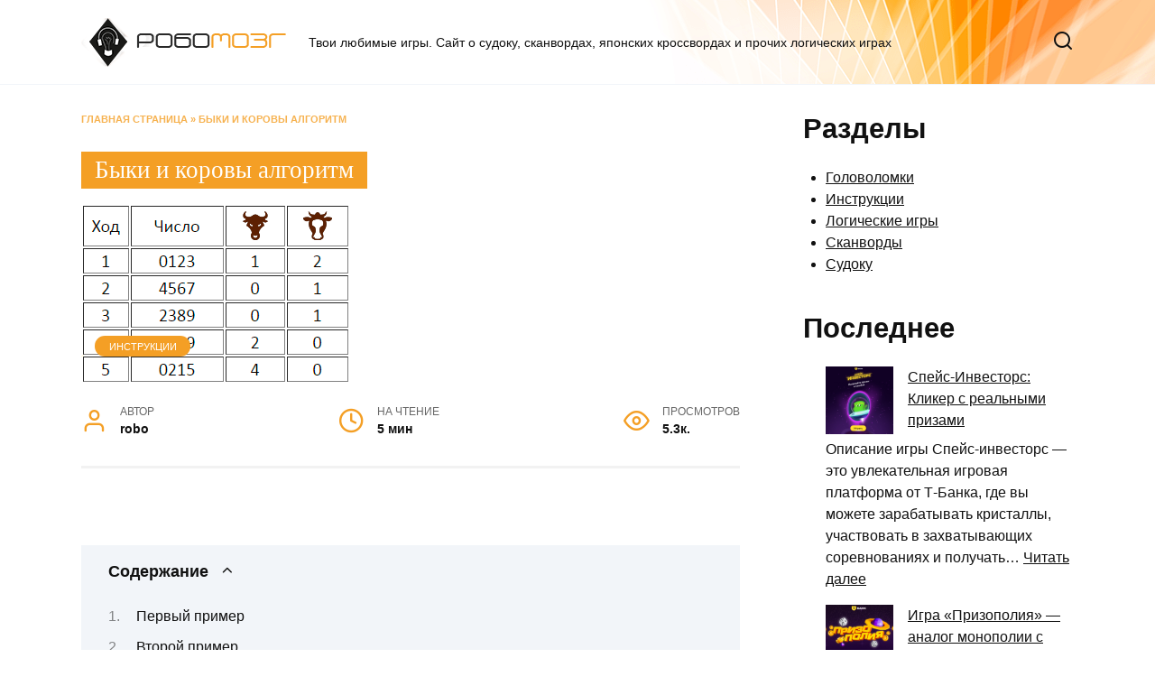

--- FILE ---
content_type: text/html; charset=UTF-8
request_url: https://xn--90aeltibbl.xn--p1ai/articles/bullsandcowsalgoritm
body_size: 19137
content:
<!doctype html>
<html lang="ru-RU">
<head>
	<meta charset="UTF-8">
	<meta name="viewport" content="width=device-width, initial-scale=1">

	<meta name='robots' content='index, follow, max-image-preview:large, max-snippet:-1, max-video-preview:-1' />

	<!-- This site is optimized with the Yoast SEO Premium plugin v20.9 (Yoast SEO v26.8) - https://yoast.com/product/yoast-seo-premium-wordpress/ -->
	<title>Быки и коровы алгоритм игры - Робомозг</title>
	<meta name="description" content="Правила игры изложены в отдельной статье, а здесь мы займёмся изучением вопроса оптимального алгоритма  поиска числа противника в игре быки и коровы." />
	<link rel="canonical" href="https://xn--90aeltibbl.xn--p1ai/articles/bullsandcowsalgoritm" />
	<meta property="og:locale" content="ru_RU" />
	<meta property="og:type" content="article" />
	<meta property="og:title" content="Быки и коровы алгоритм" />
	<meta property="og:description" content="Правила игры изложены в отдельной статье, а здесь мы займёмся изучением вопроса оптимального алгоритма  поиска числа противника в игре быки и коровы. И." />
	<meta property="og:url" content="https://xn--90aeltibbl.xn--p1ai/articles/bullsandcowsalgoritm" />
	<meta property="og:site_name" content="Робомозг" />
	<meta property="article:publisher" content="https://www.facebook.com/groups/1835741766703310/" />
	<meta property="article:published_time" content="2022-12-01T08:18:58+00:00" />
	<meta property="article:modified_time" content="2022-12-01T08:19:58+00:00" />
	<meta property="og:image" content="https://xn--90aeltibbl.xn--p1ai/wp-content/uploads/2022/12/screenshot-2022-12-01-at-18-10-32-byki-i-korovy-algoritm-igry-4202038.png" />
	<meta property="og:image:width" content="297" />
	<meta property="og:image:height" content="196" />
	<meta property="og:image:type" content="image/png" />
	<meta name="author" content="robo" />
	<meta name="twitter:card" content="summary_large_image" />
	<meta name="twitter:label1" content="Написано автором" />
	<meta name="twitter:data1" content="robo" />
	<meta name="twitter:label2" content="Примерное время для чтения" />
	<meta name="twitter:data2" content="5 минут" />
	<script type="application/ld+json" class="yoast-schema-graph">{"@context":"https://schema.org","@graph":[{"@type":"Article","@id":"https://xn--90aeltibbl.xn--p1ai/articles/bullsandcowsalgoritm#article","isPartOf":{"@id":"https://xn--90aeltibbl.xn--p1ai/articles/bullsandcowsalgoritm"},"author":{"name":"robo","@id":"https://xn--90aeltibbl.xn--p1ai/#/schema/person/5a4a6311eaea5e7ae0d5d2e12b2515b0"},"headline":"Быки и коровы алгоритм","datePublished":"2022-12-01T08:18:58+00:00","dateModified":"2022-12-01T08:19:58+00:00","mainEntityOfPage":{"@id":"https://xn--90aeltibbl.xn--p1ai/articles/bullsandcowsalgoritm"},"wordCount":817,"commentCount":0,"publisher":{"@id":"https://xn--90aeltibbl.xn--p1ai/#organization"},"image":{"@id":"https://xn--90aeltibbl.xn--p1ai/articles/bullsandcowsalgoritm#primaryimage"},"thumbnailUrl":"https://xn--90aeltibbl.xn--p1ai/wp-content/uploads/2022/12/screenshot-2022-12-01-at-18-10-32-byki-i-korovy-algoritm-igry-4202038.png","articleSection":["Инструкции"],"inLanguage":"ru-RU","potentialAction":[{"@type":"CommentAction","name":"Comment","target":["https://xn--90aeltibbl.xn--p1ai/articles/bullsandcowsalgoritm#respond"]}]},{"@type":"WebPage","@id":"https://xn--90aeltibbl.xn--p1ai/articles/bullsandcowsalgoritm","url":"https://xn--90aeltibbl.xn--p1ai/articles/bullsandcowsalgoritm","name":"Быки и коровы алгоритм игры - Робомозг","isPartOf":{"@id":"https://xn--90aeltibbl.xn--p1ai/#website"},"primaryImageOfPage":{"@id":"https://xn--90aeltibbl.xn--p1ai/articles/bullsandcowsalgoritm#primaryimage"},"image":{"@id":"https://xn--90aeltibbl.xn--p1ai/articles/bullsandcowsalgoritm#primaryimage"},"thumbnailUrl":"https://xn--90aeltibbl.xn--p1ai/wp-content/uploads/2022/12/screenshot-2022-12-01-at-18-10-32-byki-i-korovy-algoritm-igry-4202038.png","datePublished":"2022-12-01T08:18:58+00:00","dateModified":"2022-12-01T08:19:58+00:00","description":"Правила игры изложены в отдельной статье, а здесь мы займёмся изучением вопроса оптимального алгоритма  поиска числа противника в игре быки и коровы.","breadcrumb":{"@id":"https://xn--90aeltibbl.xn--p1ai/articles/bullsandcowsalgoritm#breadcrumb"},"inLanguage":"ru-RU","potentialAction":[{"@type":"ReadAction","target":["https://xn--90aeltibbl.xn--p1ai/articles/bullsandcowsalgoritm"]}]},{"@type":"ImageObject","inLanguage":"ru-RU","@id":"https://xn--90aeltibbl.xn--p1ai/articles/bullsandcowsalgoritm#primaryimage","url":"https://xn--90aeltibbl.xn--p1ai/wp-content/uploads/2022/12/screenshot-2022-12-01-at-18-10-32-byki-i-korovy-algoritm-igry-4202038.png","contentUrl":"https://xn--90aeltibbl.xn--p1ai/wp-content/uploads/2022/12/screenshot-2022-12-01-at-18-10-32-byki-i-korovy-algoritm-igry-4202038.png","width":297,"height":196,"caption":"screenshot-2022-12-01-at-18-10-32-byki-i-korovy-algoritm-igry"},{"@type":"BreadcrumbList","@id":"https://xn--90aeltibbl.xn--p1ai/articles/bullsandcowsalgoritm#breadcrumb","itemListElement":[{"@type":"ListItem","position":1,"name":"Главная страница","item":"https://xn--90aeltibbl.xn--p1ai/"},{"@type":"ListItem","position":2,"name":"Быки и коровы алгоритм"}]},{"@type":"WebSite","@id":"https://xn--90aeltibbl.xn--p1ai/#website","url":"https://xn--90aeltibbl.xn--p1ai/","name":"Робомозг","description":"Твои любимые игры. Сайт о судоку, сканвордах, японских кроссвордах и прочих логических играх","publisher":{"@id":"https://xn--90aeltibbl.xn--p1ai/#organization"},"potentialAction":[{"@type":"SearchAction","target":{"@type":"EntryPoint","urlTemplate":"https://xn--90aeltibbl.xn--p1ai/?s={search_term_string}"},"query-input":{"@type":"PropertyValueSpecification","valueRequired":true,"valueName":"search_term_string"}}],"inLanguage":"ru-RU"},{"@type":"Organization","@id":"https://xn--90aeltibbl.xn--p1ai/#organization","name":"Робомозг","url":"https://xn--90aeltibbl.xn--p1ai/","logo":{"@type":"ImageObject","inLanguage":"ru-RU","@id":"https://xn--90aeltibbl.xn--p1ai/#/schema/logo/image/","url":"https://xn--90aeltibbl.xn--p1ai/wp-content/uploads/2022/12/logo4.png","contentUrl":"https://xn--90aeltibbl.xn--p1ai/wp-content/uploads/2022/12/logo4.png","width":231,"height":54,"caption":"Робомозг"},"image":{"@id":"https://xn--90aeltibbl.xn--p1ai/#/schema/logo/image/"},"sameAs":["https://www.facebook.com/groups/1835741766703310/","https://vk.com/robomozgsudoku","https://www.youtube.com/channel/UCBrxov7fe_PSFc83k-0aCow"]},{"@type":"Person","@id":"https://xn--90aeltibbl.xn--p1ai/#/schema/person/5a4a6311eaea5e7ae0d5d2e12b2515b0","name":"robo","image":{"@type":"ImageObject","inLanguage":"ru-RU","@id":"https://xn--90aeltibbl.xn--p1ai/#/schema/person/image/","url":"https://secure.gravatar.com/avatar/974401e15246956283156fd11a8a8a494efab1c059b768d92a69f6ef8672eca6?s=96&d=monsterid&r=g","contentUrl":"https://secure.gravatar.com/avatar/974401e15246956283156fd11a8a8a494efab1c059b768d92a69f6ef8672eca6?s=96&d=monsterid&r=g","caption":"robo"},"sameAs":["https://xn--90aeltibbl.xn--p1ai"]}]}</script>
	<!-- / Yoast SEO Premium plugin. -->


<link rel='dns-prefetch' href='//fonts.googleapis.com' />
<link rel="alternate" type="application/rss+xml" title="Робомозг &raquo; Лента комментариев к &laquo;Быки и коровы алгоритм&raquo;" href="https://xn--90aeltibbl.xn--p1ai/articles/bullsandcowsalgoritm/feed" />
<link rel="alternate" title="oEmbed (JSON)" type="application/json+oembed" href="https://xn--90aeltibbl.xn--p1ai/wp-json/oembed/1.0/embed?url=https%3A%2F%2Fxn--90aeltibbl.xn--p1ai%2Farticles%2Fbullsandcowsalgoritm" />
<link rel="alternate" title="oEmbed (XML)" type="text/xml+oembed" href="https://xn--90aeltibbl.xn--p1ai/wp-json/oembed/1.0/embed?url=https%3A%2F%2Fxn--90aeltibbl.xn--p1ai%2Farticles%2Fbullsandcowsalgoritm&#038;format=xml" />
<!-- Yandex.Metrika counter -->
<script type="text/javascript" >
   (function(m,e,t,r,i,k,a){m[i]=m[i]||function(){(m[i].a=m[i].a||[]).push(arguments)};
   m[i].l=1*new Date();
   for (var j = 0; j < document.scripts.length; j++) {if (document.scripts[j].src === r) { return; }}
   k=e.createElement(t),a=e.getElementsByTagName(t)[0],k.async=1,k.src=r,a.parentNode.insertBefore(k,a)})
   (window, document, "script", "https://cdn.jsdelivr.net/npm/yandex-metrica-watch/tag.js", "ym");

   ym(89848742, "init", {
        clickmap:true,
        trackLinks:true,
        accurateTrackBounce:true,
        webvisor:true
   });
</script>
<noscript><div><img src="https://mc.yandex.ru/watch/89848742" style="position:absolute; left:-9999px;" alt="" /></div></noscript>
<!-- /Yandex.Metrika counter --><style id='wp-img-auto-sizes-contain-inline-css' type='text/css'>
img:is([sizes=auto i],[sizes^="auto," i]){contain-intrinsic-size:3000px 1500px}
/*# sourceURL=wp-img-auto-sizes-contain-inline-css */
</style>
<style id='wp-emoji-styles-inline-css' type='text/css'>

	img.wp-smiley, img.emoji {
		display: inline !important;
		border: none !important;
		box-shadow: none !important;
		height: 1em !important;
		width: 1em !important;
		margin: 0 0.07em !important;
		vertical-align: -0.1em !important;
		background: none !important;
		padding: 0 !important;
	}
/*# sourceURL=wp-emoji-styles-inline-css */
</style>
<style id='wp-block-library-inline-css' type='text/css'>
:root{--wp-block-synced-color:#7a00df;--wp-block-synced-color--rgb:122,0,223;--wp-bound-block-color:var(--wp-block-synced-color);--wp-editor-canvas-background:#ddd;--wp-admin-theme-color:#007cba;--wp-admin-theme-color--rgb:0,124,186;--wp-admin-theme-color-darker-10:#006ba1;--wp-admin-theme-color-darker-10--rgb:0,107,160.5;--wp-admin-theme-color-darker-20:#005a87;--wp-admin-theme-color-darker-20--rgb:0,90,135;--wp-admin-border-width-focus:2px}@media (min-resolution:192dpi){:root{--wp-admin-border-width-focus:1.5px}}.wp-element-button{cursor:pointer}:root .has-very-light-gray-background-color{background-color:#eee}:root .has-very-dark-gray-background-color{background-color:#313131}:root .has-very-light-gray-color{color:#eee}:root .has-very-dark-gray-color{color:#313131}:root .has-vivid-green-cyan-to-vivid-cyan-blue-gradient-background{background:linear-gradient(135deg,#00d084,#0693e3)}:root .has-purple-crush-gradient-background{background:linear-gradient(135deg,#34e2e4,#4721fb 50%,#ab1dfe)}:root .has-hazy-dawn-gradient-background{background:linear-gradient(135deg,#faaca8,#dad0ec)}:root .has-subdued-olive-gradient-background{background:linear-gradient(135deg,#fafae1,#67a671)}:root .has-atomic-cream-gradient-background{background:linear-gradient(135deg,#fdd79a,#004a59)}:root .has-nightshade-gradient-background{background:linear-gradient(135deg,#330968,#31cdcf)}:root .has-midnight-gradient-background{background:linear-gradient(135deg,#020381,#2874fc)}:root{--wp--preset--font-size--normal:16px;--wp--preset--font-size--huge:42px}.has-regular-font-size{font-size:1em}.has-larger-font-size{font-size:2.625em}.has-normal-font-size{font-size:var(--wp--preset--font-size--normal)}.has-huge-font-size{font-size:var(--wp--preset--font-size--huge)}.has-text-align-center{text-align:center}.has-text-align-left{text-align:left}.has-text-align-right{text-align:right}.has-fit-text{white-space:nowrap!important}#end-resizable-editor-section{display:none}.aligncenter{clear:both}.items-justified-left{justify-content:flex-start}.items-justified-center{justify-content:center}.items-justified-right{justify-content:flex-end}.items-justified-space-between{justify-content:space-between}.screen-reader-text{border:0;clip-path:inset(50%);height:1px;margin:-1px;overflow:hidden;padding:0;position:absolute;width:1px;word-wrap:normal!important}.screen-reader-text:focus{background-color:#ddd;clip-path:none;color:#444;display:block;font-size:1em;height:auto;left:5px;line-height:normal;padding:15px 23px 14px;text-decoration:none;top:5px;width:auto;z-index:100000}html :where(.has-border-color){border-style:solid}html :where([style*=border-top-color]){border-top-style:solid}html :where([style*=border-right-color]){border-right-style:solid}html :where([style*=border-bottom-color]){border-bottom-style:solid}html :where([style*=border-left-color]){border-left-style:solid}html :where([style*=border-width]){border-style:solid}html :where([style*=border-top-width]){border-top-style:solid}html :where([style*=border-right-width]){border-right-style:solid}html :where([style*=border-bottom-width]){border-bottom-style:solid}html :where([style*=border-left-width]){border-left-style:solid}html :where(img[class*=wp-image-]){height:auto;max-width:100%}:where(figure){margin:0 0 1em}html :where(.is-position-sticky){--wp-admin--admin-bar--position-offset:var(--wp-admin--admin-bar--height,0px)}@media screen and (max-width:600px){html :where(.is-position-sticky){--wp-admin--admin-bar--position-offset:0px}}

/*# sourceURL=wp-block-library-inline-css */
</style><style id='wp-block-categories-inline-css' type='text/css'>
.wp-block-categories{box-sizing:border-box}.wp-block-categories.alignleft{margin-right:2em}.wp-block-categories.alignright{margin-left:2em}.wp-block-categories.wp-block-categories-dropdown.aligncenter{text-align:center}.wp-block-categories .wp-block-categories__label{display:block;width:100%}
/*# sourceURL=https://xn--90aeltibbl.xn--p1ai/wp-includes/blocks/categories/style.min.css */
</style>
<style id='wp-block-heading-inline-css' type='text/css'>
h1:where(.wp-block-heading).has-background,h2:where(.wp-block-heading).has-background,h3:where(.wp-block-heading).has-background,h4:where(.wp-block-heading).has-background,h5:where(.wp-block-heading).has-background,h6:where(.wp-block-heading).has-background{padding:1.25em 2.375em}h1.has-text-align-left[style*=writing-mode]:where([style*=vertical-lr]),h1.has-text-align-right[style*=writing-mode]:where([style*=vertical-rl]),h2.has-text-align-left[style*=writing-mode]:where([style*=vertical-lr]),h2.has-text-align-right[style*=writing-mode]:where([style*=vertical-rl]),h3.has-text-align-left[style*=writing-mode]:where([style*=vertical-lr]),h3.has-text-align-right[style*=writing-mode]:where([style*=vertical-rl]),h4.has-text-align-left[style*=writing-mode]:where([style*=vertical-lr]),h4.has-text-align-right[style*=writing-mode]:where([style*=vertical-rl]),h5.has-text-align-left[style*=writing-mode]:where([style*=vertical-lr]),h5.has-text-align-right[style*=writing-mode]:where([style*=vertical-rl]),h6.has-text-align-left[style*=writing-mode]:where([style*=vertical-lr]),h6.has-text-align-right[style*=writing-mode]:where([style*=vertical-rl]){rotate:180deg}
/*# sourceURL=https://xn--90aeltibbl.xn--p1ai/wp-includes/blocks/heading/style.min.css */
</style>
<style id='wp-block-latest-posts-inline-css' type='text/css'>
.wp-block-latest-posts{box-sizing:border-box}.wp-block-latest-posts.alignleft{margin-right:2em}.wp-block-latest-posts.alignright{margin-left:2em}.wp-block-latest-posts.wp-block-latest-posts__list{list-style:none}.wp-block-latest-posts.wp-block-latest-posts__list li{clear:both;overflow-wrap:break-word}.wp-block-latest-posts.is-grid{display:flex;flex-wrap:wrap}.wp-block-latest-posts.is-grid li{margin:0 1.25em 1.25em 0;width:100%}@media (min-width:600px){.wp-block-latest-posts.columns-2 li{width:calc(50% - .625em)}.wp-block-latest-posts.columns-2 li:nth-child(2n){margin-right:0}.wp-block-latest-posts.columns-3 li{width:calc(33.33333% - .83333em)}.wp-block-latest-posts.columns-3 li:nth-child(3n){margin-right:0}.wp-block-latest-posts.columns-4 li{width:calc(25% - .9375em)}.wp-block-latest-posts.columns-4 li:nth-child(4n){margin-right:0}.wp-block-latest-posts.columns-5 li{width:calc(20% - 1em)}.wp-block-latest-posts.columns-5 li:nth-child(5n){margin-right:0}.wp-block-latest-posts.columns-6 li{width:calc(16.66667% - 1.04167em)}.wp-block-latest-posts.columns-6 li:nth-child(6n){margin-right:0}}:root :where(.wp-block-latest-posts.is-grid){padding:0}:root :where(.wp-block-latest-posts.wp-block-latest-posts__list){padding-left:0}.wp-block-latest-posts__post-author,.wp-block-latest-posts__post-date{display:block;font-size:.8125em}.wp-block-latest-posts__post-excerpt,.wp-block-latest-posts__post-full-content{margin-bottom:1em;margin-top:.5em}.wp-block-latest-posts__featured-image a{display:inline-block}.wp-block-latest-posts__featured-image img{height:auto;max-width:100%;width:auto}.wp-block-latest-posts__featured-image.alignleft{float:left;margin-right:1em}.wp-block-latest-posts__featured-image.alignright{float:right;margin-left:1em}.wp-block-latest-posts__featured-image.aligncenter{margin-bottom:1em;text-align:center}
/*# sourceURL=https://xn--90aeltibbl.xn--p1ai/wp-includes/blocks/latest-posts/style.min.css */
</style>
<style id='wp-block-group-inline-css' type='text/css'>
.wp-block-group{box-sizing:border-box}:where(.wp-block-group.wp-block-group-is-layout-constrained){position:relative}
/*# sourceURL=https://xn--90aeltibbl.xn--p1ai/wp-includes/blocks/group/style.min.css */
</style>
<style id='wp-block-group-theme-inline-css' type='text/css'>
:where(.wp-block-group.has-background){padding:1.25em 2.375em}
/*# sourceURL=https://xn--90aeltibbl.xn--p1ai/wp-includes/blocks/group/theme.min.css */
</style>
<style id='global-styles-inline-css' type='text/css'>
:root{--wp--preset--aspect-ratio--square: 1;--wp--preset--aspect-ratio--4-3: 4/3;--wp--preset--aspect-ratio--3-4: 3/4;--wp--preset--aspect-ratio--3-2: 3/2;--wp--preset--aspect-ratio--2-3: 2/3;--wp--preset--aspect-ratio--16-9: 16/9;--wp--preset--aspect-ratio--9-16: 9/16;--wp--preset--color--black: #000000;--wp--preset--color--cyan-bluish-gray: #abb8c3;--wp--preset--color--white: #ffffff;--wp--preset--color--pale-pink: #f78da7;--wp--preset--color--vivid-red: #cf2e2e;--wp--preset--color--luminous-vivid-orange: #ff6900;--wp--preset--color--luminous-vivid-amber: #fcb900;--wp--preset--color--light-green-cyan: #7bdcb5;--wp--preset--color--vivid-green-cyan: #00d084;--wp--preset--color--pale-cyan-blue: #8ed1fc;--wp--preset--color--vivid-cyan-blue: #0693e3;--wp--preset--color--vivid-purple: #9b51e0;--wp--preset--gradient--vivid-cyan-blue-to-vivid-purple: linear-gradient(135deg,rgb(6,147,227) 0%,rgb(155,81,224) 100%);--wp--preset--gradient--light-green-cyan-to-vivid-green-cyan: linear-gradient(135deg,rgb(122,220,180) 0%,rgb(0,208,130) 100%);--wp--preset--gradient--luminous-vivid-amber-to-luminous-vivid-orange: linear-gradient(135deg,rgb(252,185,0) 0%,rgb(255,105,0) 100%);--wp--preset--gradient--luminous-vivid-orange-to-vivid-red: linear-gradient(135deg,rgb(255,105,0) 0%,rgb(207,46,46) 100%);--wp--preset--gradient--very-light-gray-to-cyan-bluish-gray: linear-gradient(135deg,rgb(238,238,238) 0%,rgb(169,184,195) 100%);--wp--preset--gradient--cool-to-warm-spectrum: linear-gradient(135deg,rgb(74,234,220) 0%,rgb(151,120,209) 20%,rgb(207,42,186) 40%,rgb(238,44,130) 60%,rgb(251,105,98) 80%,rgb(254,248,76) 100%);--wp--preset--gradient--blush-light-purple: linear-gradient(135deg,rgb(255,206,236) 0%,rgb(152,150,240) 100%);--wp--preset--gradient--blush-bordeaux: linear-gradient(135deg,rgb(254,205,165) 0%,rgb(254,45,45) 50%,rgb(107,0,62) 100%);--wp--preset--gradient--luminous-dusk: linear-gradient(135deg,rgb(255,203,112) 0%,rgb(199,81,192) 50%,rgb(65,88,208) 100%);--wp--preset--gradient--pale-ocean: linear-gradient(135deg,rgb(255,245,203) 0%,rgb(182,227,212) 50%,rgb(51,167,181) 100%);--wp--preset--gradient--electric-grass: linear-gradient(135deg,rgb(202,248,128) 0%,rgb(113,206,126) 100%);--wp--preset--gradient--midnight: linear-gradient(135deg,rgb(2,3,129) 0%,rgb(40,116,252) 100%);--wp--preset--font-size--small: 19.5px;--wp--preset--font-size--medium: 20px;--wp--preset--font-size--large: 36.5px;--wp--preset--font-size--x-large: 42px;--wp--preset--font-size--normal: 22px;--wp--preset--font-size--huge: 49.5px;--wp--preset--spacing--20: 0.44rem;--wp--preset--spacing--30: 0.67rem;--wp--preset--spacing--40: 1rem;--wp--preset--spacing--50: 1.5rem;--wp--preset--spacing--60: 2.25rem;--wp--preset--spacing--70: 3.38rem;--wp--preset--spacing--80: 5.06rem;--wp--preset--shadow--natural: 6px 6px 9px rgba(0, 0, 0, 0.2);--wp--preset--shadow--deep: 12px 12px 50px rgba(0, 0, 0, 0.4);--wp--preset--shadow--sharp: 6px 6px 0px rgba(0, 0, 0, 0.2);--wp--preset--shadow--outlined: 6px 6px 0px -3px rgb(255, 255, 255), 6px 6px rgb(0, 0, 0);--wp--preset--shadow--crisp: 6px 6px 0px rgb(0, 0, 0);}:where(.is-layout-flex){gap: 0.5em;}:where(.is-layout-grid){gap: 0.5em;}body .is-layout-flex{display: flex;}.is-layout-flex{flex-wrap: wrap;align-items: center;}.is-layout-flex > :is(*, div){margin: 0;}body .is-layout-grid{display: grid;}.is-layout-grid > :is(*, div){margin: 0;}:where(.wp-block-columns.is-layout-flex){gap: 2em;}:where(.wp-block-columns.is-layout-grid){gap: 2em;}:where(.wp-block-post-template.is-layout-flex){gap: 1.25em;}:where(.wp-block-post-template.is-layout-grid){gap: 1.25em;}.has-black-color{color: var(--wp--preset--color--black) !important;}.has-cyan-bluish-gray-color{color: var(--wp--preset--color--cyan-bluish-gray) !important;}.has-white-color{color: var(--wp--preset--color--white) !important;}.has-pale-pink-color{color: var(--wp--preset--color--pale-pink) !important;}.has-vivid-red-color{color: var(--wp--preset--color--vivid-red) !important;}.has-luminous-vivid-orange-color{color: var(--wp--preset--color--luminous-vivid-orange) !important;}.has-luminous-vivid-amber-color{color: var(--wp--preset--color--luminous-vivid-amber) !important;}.has-light-green-cyan-color{color: var(--wp--preset--color--light-green-cyan) !important;}.has-vivid-green-cyan-color{color: var(--wp--preset--color--vivid-green-cyan) !important;}.has-pale-cyan-blue-color{color: var(--wp--preset--color--pale-cyan-blue) !important;}.has-vivid-cyan-blue-color{color: var(--wp--preset--color--vivid-cyan-blue) !important;}.has-vivid-purple-color{color: var(--wp--preset--color--vivid-purple) !important;}.has-black-background-color{background-color: var(--wp--preset--color--black) !important;}.has-cyan-bluish-gray-background-color{background-color: var(--wp--preset--color--cyan-bluish-gray) !important;}.has-white-background-color{background-color: var(--wp--preset--color--white) !important;}.has-pale-pink-background-color{background-color: var(--wp--preset--color--pale-pink) !important;}.has-vivid-red-background-color{background-color: var(--wp--preset--color--vivid-red) !important;}.has-luminous-vivid-orange-background-color{background-color: var(--wp--preset--color--luminous-vivid-orange) !important;}.has-luminous-vivid-amber-background-color{background-color: var(--wp--preset--color--luminous-vivid-amber) !important;}.has-light-green-cyan-background-color{background-color: var(--wp--preset--color--light-green-cyan) !important;}.has-vivid-green-cyan-background-color{background-color: var(--wp--preset--color--vivid-green-cyan) !important;}.has-pale-cyan-blue-background-color{background-color: var(--wp--preset--color--pale-cyan-blue) !important;}.has-vivid-cyan-blue-background-color{background-color: var(--wp--preset--color--vivid-cyan-blue) !important;}.has-vivid-purple-background-color{background-color: var(--wp--preset--color--vivid-purple) !important;}.has-black-border-color{border-color: var(--wp--preset--color--black) !important;}.has-cyan-bluish-gray-border-color{border-color: var(--wp--preset--color--cyan-bluish-gray) !important;}.has-white-border-color{border-color: var(--wp--preset--color--white) !important;}.has-pale-pink-border-color{border-color: var(--wp--preset--color--pale-pink) !important;}.has-vivid-red-border-color{border-color: var(--wp--preset--color--vivid-red) !important;}.has-luminous-vivid-orange-border-color{border-color: var(--wp--preset--color--luminous-vivid-orange) !important;}.has-luminous-vivid-amber-border-color{border-color: var(--wp--preset--color--luminous-vivid-amber) !important;}.has-light-green-cyan-border-color{border-color: var(--wp--preset--color--light-green-cyan) !important;}.has-vivid-green-cyan-border-color{border-color: var(--wp--preset--color--vivid-green-cyan) !important;}.has-pale-cyan-blue-border-color{border-color: var(--wp--preset--color--pale-cyan-blue) !important;}.has-vivid-cyan-blue-border-color{border-color: var(--wp--preset--color--vivid-cyan-blue) !important;}.has-vivid-purple-border-color{border-color: var(--wp--preset--color--vivid-purple) !important;}.has-vivid-cyan-blue-to-vivid-purple-gradient-background{background: var(--wp--preset--gradient--vivid-cyan-blue-to-vivid-purple) !important;}.has-light-green-cyan-to-vivid-green-cyan-gradient-background{background: var(--wp--preset--gradient--light-green-cyan-to-vivid-green-cyan) !important;}.has-luminous-vivid-amber-to-luminous-vivid-orange-gradient-background{background: var(--wp--preset--gradient--luminous-vivid-amber-to-luminous-vivid-orange) !important;}.has-luminous-vivid-orange-to-vivid-red-gradient-background{background: var(--wp--preset--gradient--luminous-vivid-orange-to-vivid-red) !important;}.has-very-light-gray-to-cyan-bluish-gray-gradient-background{background: var(--wp--preset--gradient--very-light-gray-to-cyan-bluish-gray) !important;}.has-cool-to-warm-spectrum-gradient-background{background: var(--wp--preset--gradient--cool-to-warm-spectrum) !important;}.has-blush-light-purple-gradient-background{background: var(--wp--preset--gradient--blush-light-purple) !important;}.has-blush-bordeaux-gradient-background{background: var(--wp--preset--gradient--blush-bordeaux) !important;}.has-luminous-dusk-gradient-background{background: var(--wp--preset--gradient--luminous-dusk) !important;}.has-pale-ocean-gradient-background{background: var(--wp--preset--gradient--pale-ocean) !important;}.has-electric-grass-gradient-background{background: var(--wp--preset--gradient--electric-grass) !important;}.has-midnight-gradient-background{background: var(--wp--preset--gradient--midnight) !important;}.has-small-font-size{font-size: var(--wp--preset--font-size--small) !important;}.has-medium-font-size{font-size: var(--wp--preset--font-size--medium) !important;}.has-large-font-size{font-size: var(--wp--preset--font-size--large) !important;}.has-x-large-font-size{font-size: var(--wp--preset--font-size--x-large) !important;}
/*# sourceURL=global-styles-inline-css */
</style>

<style id='classic-theme-styles-inline-css' type='text/css'>
/*! This file is auto-generated */
.wp-block-button__link{color:#fff;background-color:#32373c;border-radius:9999px;box-shadow:none;text-decoration:none;padding:calc(.667em + 2px) calc(1.333em + 2px);font-size:1.125em}.wp-block-file__button{background:#32373c;color:#fff;text-decoration:none}
/*# sourceURL=/wp-includes/css/classic-themes.min.css */
</style>
<link rel='stylesheet' id='google-fonts-css' href='https://fonts.googleapis.com/css?family=Montserrat%3A400%2C400i%2C700&#038;subset=cyrillic&#038;display=swap&#038;ver=6.9'  media='all' />
<link rel='stylesheet' id='reboot-style-css' href='https://xn--90aeltibbl.xn--p1ai/wp-content/themes/reboot/assets/css/style.min.css?ver=1.4.9'  media='all' />
<link rel='stylesheet' id='reboot-style-child-css' href='https://xn--90aeltibbl.xn--p1ai/wp-content/themes/reboot_child/style.css?ver=6.9'  media='all' />
<script type="text/javascript" src="https://xn--90aeltibbl.xn--p1ai/wp-includes/js/jquery/jquery.min.js?ver=3.7.1" id="jquery-core-js"></script>
<script type="text/javascript" src="https://xn--90aeltibbl.xn--p1ai/wp-includes/js/jquery/jquery-migrate.min.js?ver=3.4.1" id="jquery-migrate-js"></script>
<link rel="https://api.w.org/" href="https://xn--90aeltibbl.xn--p1ai/wp-json/" /><link rel="alternate" title="JSON" type="application/json" href="https://xn--90aeltibbl.xn--p1ai/wp-json/wp/v2/posts/279" /><link rel="EditURI" type="application/rsd+xml" title="RSD" href="https://xn--90aeltibbl.xn--p1ai/xmlrpc.php?rsd" />
<meta name="generator" content="WordPress 6.9" />
<link rel='shortlink' href='https://xn--90aeltibbl.xn--p1ai/?p=279' />
<link rel="preload" href="https://xn--90aeltibbl.xn--p1ai/wp-content/themes/reboot/assets/fonts/wpshop-core.ttf" as="font" crossorigin><link rel="preload" href="https://xn--90aeltibbl.xn--p1ai/wp-content/uploads/2022/12/screenshot-2022-12-01-at-18-10-32-byki-i-korovy-algoritm-igry-4202038.png" as="image" crossorigin>
    <style>::selection, .card-slider__category, .card-slider-container .swiper-pagination-bullet-active, .post-card--grid .post-card__thumbnail:before, .post-card:not(.post-card--small) .post-card__thumbnail a:before, .post-card:not(.post-card--small) .post-card__category,  .post-box--high .post-box__category span, .post-box--wide .post-box__category span, .page-separator, .pagination .nav-links .page-numbers:not(.dots):not(.current):before, .btn, .btn-primary:hover, .btn-primary:not(:disabled):not(.disabled).active, .btn-primary:not(:disabled):not(.disabled):active, .show>.btn-primary.dropdown-toggle, .comment-respond .form-submit input, .page-links__item{background-color:#f49f25}.entry-image--big .entry-image__body .post-card__category a, .home-text ul:not([class])>li:before, .page-content ul:not([class])>li:before, .taxonomy-description ul:not([class])>li:before, .widget-area .widget_categories ul.menu li a:before, .widget-area .widget_categories ul.menu li span:before, .widget-area .widget_categories>ul li a:before, .widget-area .widget_categories>ul li span:before, .widget-area .widget_nav_menu ul.menu li a:before, .widget-area .widget_nav_menu ul.menu li span:before, .widget-area .widget_nav_menu>ul li a:before, .widget-area .widget_nav_menu>ul li span:before, .page-links .page-numbers:not(.dots):not(.current):before, .page-links .post-page-numbers:not(.dots):not(.current):before, .pagination .nav-links .page-numbers:not(.dots):not(.current):before, .pagination .nav-links .post-page-numbers:not(.dots):not(.current):before, .entry-image--full .entry-image__body .post-card__category a, .entry-image--fullscreen .entry-image__body .post-card__category a, .entry-image--wide .entry-image__body .post-card__category a{background-color:#f49f25}.comment-respond input:focus, select:focus, textarea:focus, .post-card--grid.post-card--thumbnail-no, .post-card--standard:after, .post-card--related.post-card--thumbnail-no:hover, .spoiler-box, .btn-primary, .btn-primary:hover, .btn-primary:not(:disabled):not(.disabled).active, .btn-primary:not(:disabled):not(.disabled):active, .show>.btn-primary.dropdown-toggle, .inp:focus, .entry-tag:focus, .entry-tag:hover, .search-screen .search-form .search-field:focus, .entry-content ul:not([class])>li:before, .text-content ul:not([class])>li:before, .page-content ul:not([class])>li:before, .taxonomy-description ul:not([class])>li:before, .entry-content blockquote,
        .input:focus, input[type=color]:focus, input[type=date]:focus, input[type=datetime-local]:focus, input[type=datetime]:focus, input[type=email]:focus, input[type=month]:focus, input[type=number]:focus, input[type=password]:focus, input[type=range]:focus, input[type=search]:focus, input[type=tel]:focus, input[type=text]:focus, input[type=time]:focus, input[type=url]:focus, input[type=week]:focus, select:focus, textarea:focus{border-color:#f49f25 !important}.post-card--small .post-card__category, .post-card__author:before, .post-card__comments:before, .post-card__date:before, .post-card__like:before, .post-card__views:before, .entry-author:before, .entry-date:before, .entry-time:before, .entry-views:before, .entry-content ol:not([class])>li:before, .text-content ol:not([class])>li:before, .entry-content blockquote:before, .spoiler-box__title:after, .search-icon:hover:before, .search-form .search-submit:hover:before, .star-rating-item.hover,
        .comment-list .bypostauthor>.comment-body .comment-author:after,
        .breadcrumb a, .breadcrumb span,
        .search-screen .search-form .search-submit:before, 
        .star-rating--score-1:not(.hover) .star-rating-item:nth-child(1),
        .star-rating--score-2:not(.hover) .star-rating-item:nth-child(1), .star-rating--score-2:not(.hover) .star-rating-item:nth-child(2),
        .star-rating--score-3:not(.hover) .star-rating-item:nth-child(1), .star-rating--score-3:not(.hover) .star-rating-item:nth-child(2), .star-rating--score-3:not(.hover) .star-rating-item:nth-child(3),
        .star-rating--score-4:not(.hover) .star-rating-item:nth-child(1), .star-rating--score-4:not(.hover) .star-rating-item:nth-child(2), .star-rating--score-4:not(.hover) .star-rating-item:nth-child(3), .star-rating--score-4:not(.hover) .star-rating-item:nth-child(4),
        .star-rating--score-5:not(.hover) .star-rating-item:nth-child(1), .star-rating--score-5:not(.hover) .star-rating-item:nth-child(2), .star-rating--score-5:not(.hover) .star-rating-item:nth-child(3), .star-rating--score-5:not(.hover) .star-rating-item:nth-child(4), .star-rating--score-5:not(.hover) .star-rating-item:nth-child(5){color:#f49f25}a:hover, a:focus, a:active, .spanlink:hover, .entry-content a:not(.wp-block-button__link):hover, .entry-content a:not(.wp-block-button__link):focus, .entry-content a:not(.wp-block-button__link):active, .top-menu ul li>span:hover, .main-navigation ul li a:hover, .main-navigation ul li span:hover, .footer-navigation ul li a:hover, .footer-navigation ul li span:hover, .comment-reply-link:hover, .pseudo-link:hover, .child-categories ul li a:hover{color:#292929}.top-menu>ul>li>a:before, .top-menu>ul>li>span:before{background:#292929}.child-categories ul li a:hover, .post-box--no-thumb a:hover{border-color:#292929}.post-box--card:hover{box-shadow: inset 0 0 0 1px #292929}.post-box--card:hover{-webkit-box-shadow: inset 0 0 0 1px #292929}@media (min-width: 768px){.site-header{background-image: url("https://xn--90aeltibbl.xn--p1ai/wp-content/uploads/2022/12/rightfon-3746284.png")}}@media (min-width: 768px){.site-header{background-position:right center}}</style>

<meta name="generator" content="MyArcadePlugin Pro 5.39.1" />
<link rel="icon" href="https://xn--90aeltibbl.xn--p1ai/wp-content/uploads/2022/12/cropped-apple-touch-icon-9547854-9542195-32x32.png" sizes="32x32" />
<link rel="icon" href="https://xn--90aeltibbl.xn--p1ai/wp-content/uploads/2022/12/cropped-apple-touch-icon-9547854-9542195-192x192.png" sizes="192x192" />
<link rel="apple-touch-icon" href="https://xn--90aeltibbl.xn--p1ai/wp-content/uploads/2022/12/cropped-apple-touch-icon-9547854-9542195-180x180.png" />
<meta name="msapplication-TileImage" content="https://xn--90aeltibbl.xn--p1ai/wp-content/uploads/2022/12/cropped-apple-touch-icon-9547854-9542195-270x270.png" />
		<style type="text/css" id="wp-custom-css">
			.page-title{
	font-size:2.2em!important;
	color:#5e3b28;
	font-weight:bold;
}

.show_answer{
    background-color: #f49f25;
    color: #fff;
}
.btn_go{
	background: linear-gradient(94.84deg,#fed500 -2.41%,#ffe975 68.19%,#fed500 103.76%);
    font-size: 22px;
    line-height: 24px;
    width: 300px;
    height: 46px;
    border-radius: 32px;
	padding: 12px 32px;
  justify-content: center;
  align-items: center;
  gap: 8px;
  align-self: stretch;
	display: flex;
}		</style>
		    <style>
body{
font-family:Calibri, Arial, "Helvetica Neue", Helvetica, sans-serif
}
.title_article h1,.post-card__title, h1.entry-title {
background-color: #f49f25;
padding: 5px;
color: #fff;
display: inline-block;
padding-left: 15px;
padding-right: 15px;
font: 1.7rem Libre Franklin;
margin: .67em 0;

}
.post-card__title a{
color:#fff;
}
</style>	<link href="/Content/Sudoku.css?3" rel="stylesheet" property="stylesheet" type="text/css" media="screen">
    <!-- Yandex.RTB -->
    <script>window.yaContextCb=window.yaContextCb||[]</script>
    <script src="https://yandex.ru/ads/system/context.js" async></script>
	</head>

<body class="wp-singular post-template-default single single-post postid-279 single-format-standard wp-embed-responsive wp-theme-reboot wp-child-theme-reboot_child sidebar-right">



<div id="page" class="site">
    <a class="skip-link screen-reader-text" href="#content">Перейти к содержанию</a>

    <div class="search-screen-overlay js-search-screen-overlay"></div>
    <div class="search-screen js-search-screen">
        
<form role="search" method="get" class="search-form" action="https://xn--90aeltibbl.xn--p1ai/">
    <label>
        <span class="screen-reader-text">Search for:</span>
        <input type="search" class="search-field" placeholder="Поиск…" value="" name="s">
    </label>
    <button type="submit" class="search-submit"></button>
</form>    </div>

    

<header id="masthead" class="site-header full" itemscope itemtype="http://schema.org/WPHeader">
    <div class="site-header-inner fixed">

        <div class="humburger js-humburger"><span></span><span></span><span></span></div>

        
<div class="site-branding">

    <div class="site-logotype"><a href="https://xn--90aeltibbl.xn--p1ai/"><img src="https://xn--90aeltibbl.xn--p1ai/wp-content/uploads/2022/12/logo4.png" width="231" height="54" alt="Робомозг"></a></div><div class="site-branding__body"><p class="site-description">Твои любимые игры. Сайт о судоку, сканвордах, японских кроссвордах и прочих логических играх</p></div></div><!-- .site-branding -->                <div class="header-search">
                    <span class="search-icon js-search-icon"></span>
                </div>
            
    </div>
</header><!-- #masthead -->


    
    <nav id="site-navigation" class="main-navigation fixed" style="display: none;">
        <div class="main-navigation-inner full">
            <ul id="header_menu"></ul>
        </div>
    </nav>
    <div class="container header-separator"></div>


    <div class="mobile-menu-placeholder js-mobile-menu-placeholder"></div>
    
	
    <div id="content" class="site-content fixed">

        
        <div class="site-content-inner">
    
        
        <div id="primary" class="content-area" itemscope itemtype="http://schema.org/Article">
            <main id="main" class="site-main article-card">

                
<article id="post-279" class="article-post post-279 post type-post status-publish format-standard has-post-thumbnail  category-articles">

    
        <div class="breadcrumb" id="breadcrumbs"><span><span><a href="https://xn--90aeltibbl.xn--p1ai/">Главная страница</a></span> » <span class="breadcrumb_last" aria-current="page">Быки и коровы алгоритм</span></span></div>
                                <h1 class="entry-title" itemprop="headline">Быки и коровы алгоритм</h1>
                    
        
                    <div class="entry-image post-card post-card__thumbnail">
                <img width="297" height="196" src="https://xn--90aeltibbl.xn--p1ai/wp-content/uploads/2022/12/screenshot-2022-12-01-at-18-10-32-byki-i-korovy-algoritm-igry-4202038.png" class="attachment-reboot_standard size-reboot_standard wp-post-image" alt="screenshot-2022-12-01-at-18-10-32-byki-i-korovy-algoritm-igry" itemprop="image" decoding="async" fetchpriority="high" />                                    <span class="post-card__category"><a href="https://xn--90aeltibbl.xn--p1ai/articles" itemprop="articleSection">Инструкции</a></span>
                            </div>

        
    
            <div class="entry-meta">
            <span class="entry-author"><span class="entry-label">Автор</span> <span itemprop="author">robo</span></span>            <span class="entry-time"><span class="entry-label">На чтение</span> 5 мин</span>            <span class="entry-views"><span class="entry-label">Просмотров</span> <span class="js-views-count" data-post_id="279">5.3к.</span></span>            
                    </div>
    
    
    <div class="entry-content" itemprop="articleBody">
 <p>
     <!-- Yandex.RTB R-A-3133977-2 -->
        <div id="yandex_rtb_R-A-3133977-2"></div>
        <script>
            window.yaContextCb.push(()=>{
                Ya.Context.AdvManager.render({
                    "blockId": "R-A-3133977-2",
                    "renderTo": "yandex_rtb_R-A-3133977-2"
                })
            })
        </script>
 </p>

        <div class="table-of-contents open"><div class="table-of-contents__header"><span class="table-of-contents__hide js-table-of-contents-hide">Содержание</span></div><ol class="table-of-contents__list js-table-of-contents-list">
<li class="level-1"><a href="#pervyy-primer">Первый пример</a></li><li class="level-1"><a href="#vtoroy-primer">Второй пример</a></li><li class="level-1"><a href="#tretiy-primer">Третий пример</a></li><li class="level-1"><a href="#chetvyortyy-primer">Четвёртый пример</a></li></ol></div><p>Правила игры изложены в отдельной <a href="/Articles/BullsAndCowsRules">статье</a>, а здесь мы займёмся изучением вопроса оптимального алгоритма  поиска числа противника в игре <a href="/Home/BullsAndCows">быки и коровы.</a> И так, есть общие принципы как следует задавать вопросы:</p>
<ul>
<li>Вопрос должен быть таким, чтобы ответ был максимально информативен.</li>
<li>Категорически избегаем повторений. Нет нужды спрашивать то, что мы уже знаем.</li>
<li>Немного везения как никогда будет кстати.</li>
</ul>
<p>Сколько комбинаций цифр можно составить? Первую цифру можно загадать десятью способами, вторую девятью и тд. И получаем 10*9*8*7 = 5040. Вот это общее количество комбинаций. А вариантов ответов может быть всего 14, они все показаны на рисунке.</p>
<p><img decoding="async" id="CountCows" src="/Pictures/Home/CountAnswer-min.png" alt="Быки и коровы алгоритм" /></p>
<p>В приведённой таблице рассмотрены все варианты ответов. Самый желанный и вкусный &#8212; это 4 быка, то есть сразу выигрыш. И такой вариант один. Самый вариативный это 1 корова &#8212; имеет 1440 вариантов расстановки цифр. По большому счёту наши дальнейшие шаги буде определять наш первый ход. А тут мы может положиться только на нашу удачу, расположение звёзд, расставленной мебели по фен-шую и наличию кофе. То есть любую комбинацию цифр. И по полученному ответу мы планируем дальнейшие шаги. Рассмотрим варианты, кроме 4быков:</p>
<ul>
<li>0 быков, 0 коров &#8212; это тоже вполне удачный ход! Эти цифры сразу исключаем из угадываемого числа, но можем использовать для выявления быков.</li>
<li>1 бык или 1 корова &#8212; то есть мы нашли одну цифру, но какая она не ясно.</li>
<li>1 бык и 1 корова, или 2 быка или 2 коровы &#8212; нашли 2 цифры.</li>
<li>3 быка и 0 коров, 2 быка и 1 корова, 1 бык 2 коровы. Нашли 3 цифры, но самый желанный &#8212; это три быка, всего 24 комбинации! На практике 4 хода.</li>
<li>2 быка и 2 коровы, 1 бык и 3 коровы, 4 коровы &#8212; то есть мы нашли все цифры. Здесь мы можем кричать ура, так как выигрыш считайте у нас в кармане! Самое большее 9 комбинаций!</li>
</ul>
<p>Дальнейшую стратегию рассмотрим на примерах игры, так будет гораздо наглядней и проще.</p>
<h3 id="pervyy-primer">Первый пример</h3>
<div>
<div class="Img_Primer" style="height: 167px !important;"></div>
<div class="Spisok">
<p>На первый вопрос 1234 мы получили ответ одна корова. Вторым вопросом была комбинация 5678. И тут удача &#8212; два быка и одна корова. Логика третьего хода следующая: мы угадали три цифры, нужно определить их расположение. И мы точно знаем что цифра 9 и 0 отсутствуют в загаданном числе. Потому берём две цифры из второго вопроса, но ставим на другие места и доставляем 0 и 9.</p>
<p>Получаем такой вопрос: 7890, на который мы получили ответ 2 коровы. Поздравляем &#8212; мы точно определили 2 быка: 7 на третьем месте, 8 на четвёртом. Далее мы знаем что 5 или 6 точно есть в загаданном числе. Уберём одно и поставим на другое место. Последнее число возьмём из первого вопроса, тут без разницы какое &#8212; чистое везение. Получаем такой вопрос &#8212; 4578. И радуемся победе, мы отгадали, ответ четыре быка!</p>
</div>
</div>
<div style="clear: both;"></div>
<h3 id="vtoroy-primer">Второй пример</h3>
<div>
<div class="Spisok">
<p>На первый вопрос 0123 мы получили ответ 1 бык, 2 коровы. Вторым вопросом задаём 4567. Получаем в ответе 1 корова. Всё, мы снова исключили две цифры &#8212; это 8 и 9. И теперь мы возьмём две цифры с первого вопроса и как обычно поставим на другое место, добавим 8 и 9.</p>
<p>Получился такой вопрос 2389, ответ на который был одна корова. Казалось бы результат так себе, но не тут-то было! Скомбинируем третий вопрос так &#8212; возьмём ноль с первого вопроса, но менять его место не будем, возьмём двойку с третьего и поставим на второе и разбавим несуществующими. Вот что получили: 0289. Ответом было два быка! Теперь тройку тоже вычеркнем, а это значит, что единичка точно в числе есть. Теперь осталось всего два варианта и мы выбираем 0215. И получаем 4 быка! Пятёрочка &#8212; это чистое везение.</p>
</div>
</div>
<h3 id="tretiy-primer">Третий пример</h3>
<div>
<div class="Img_Primer" style="background-position-x: -602px; height: 227px!important;"></div>
<div class="Spisok">
<p>В первый раз спросим 9012. Получаем 2 коровы. Второй вопрос &#8212; 3456 &#8212; тоже две коровы. Так, 7 и 8 исключаем. Теперь перетасовываем второй вопрос и уберём одну, заменив на семерку. Получаем такой вариант : 6573. Ответ &#8212; одна корова. Что мы поняли? Цифра 4 точно есть и получили расположения, где цифры 3, 5 и 6 точно не стоят.</p>
<p>Четвёртый вопрос формируем так &#8212; комбинируем третий и первый вопрос, меняя местами. Вот какую комбинацию мы получили &#8212; 1234. Ответ &#8212; три быка. 3 и 4 стоят на своих местах, проверяем только первые цифры. 9234 &#8212; ответом на него было 2 быка, одна корова. Всё, мы нашли число! 1934.</p>
</div>
</div>
<div style="clear: both;"></div>
<h3 id="chetvyortyy-primer">Четвёртый пример</h3>
<div>
<div class="Img_Primer" style="background-position-x: -904px; height: 196px!important;"></div>
<div class="Spisok">
<p>Первый вариант у нас 4590, ответ &#8212; один бык. Второй ход 1236 и ответ три коровы. Снова 7 и 8 вне игры. На третьем ходу тасуем цифры третьего вопроса и разбавляем 7. 7263, что даёт нам снова 3 коровы. Значит единичку выбрасываем.</p>
<p>Теперь нам нужно правильно расположить наших коров и найти быка с первого вопроса. Задаём такой вариант &#8212; 4623, ответ на него два быка и одна корова. Значит не четвёрка. Тройку мы не меняли и потому точно можем сказать, что именно тройка не на своём месте! Пробуем ещё раз &#8212; 3620. И бинго!!!! Мы разгадали число!</p>
</div>
</div>
<div style="clear: both;"></div>
<p>Бытует мнение, что выявив цифры, которые точно отсутствуют в загаданном числе, то их использовать дальше нельзя. И следует оперировать только найденными коровами, чтобы найти быков. Я придерживаюсь другого мнения. &#171;Пустышки&#187; крайне полезны в выявлении быков, так как мы можем точно определить цифры, которые стоят на своих местах. И это не будет какой либо потерей хода. Наоборот, оперируя только найденными коровами можно запутаться в том, какая из коров в данный момент стала быком.</p>
<p>Я старался в кратце описать ход своих мыслей при игре в быков и коров. Конечно, у каждого свой стиль игры. и многое зависит от везения. И на последок, удачи Вам и приятной игры.</p>
<div style="clear: both;"></div>
<div class="empty"></div>    </div><!-- .entry-content -->

</article>





<script>
    jQuery(document).ready(function () {


        jQuery(".show_answer").click(function (e) {
            e.preventDefault();

            jQuery(".my-answer").toggle('slow');
            console.log("ok");

        });
    });

</script>
<p>
    <!-- Yandex.RTB R-A-3133977-1 -->
<div id="yandex_rtb_R-A-3133977-1"></div>
<script>
    window.yaContextCb.push(()=>{
        Ya.Context.AdvManager.render({
            "blockId": "R-A-3133977-1",
            "renderTo": "yandex_rtb_R-A-3133977-1",
            "type": "feed"
        })
    })
</script>

</p>

    <div class="rating-box">
        <div class="rating-box__header">Оцените статью</div>
		<div class="wp-star-rating js-star-rating star-rating--score-1" data-post-id="279" data-rating-count="2" data-rating-sum="2" data-rating-value="1"><span class="star-rating-item js-star-rating-item" data-score="1"><svg aria-hidden="true" role="img" xmlns="http://www.w3.org/2000/svg" viewBox="0 0 576 512" class="i-ico"><path fill="currentColor" d="M259.3 17.8L194 150.2 47.9 171.5c-26.2 3.8-36.7 36.1-17.7 54.6l105.7 103-25 145.5c-4.5 26.3 23.2 46 46.4 33.7L288 439.6l130.7 68.7c23.2 12.2 50.9-7.4 46.4-33.7l-25-145.5 105.7-103c19-18.5 8.5-50.8-17.7-54.6L382 150.2 316.7 17.8c-11.7-23.6-45.6-23.9-57.4 0z" class="ico-star"></path></svg></span><span class="star-rating-item js-star-rating-item" data-score="2"><svg aria-hidden="true" role="img" xmlns="http://www.w3.org/2000/svg" viewBox="0 0 576 512" class="i-ico"><path fill="currentColor" d="M259.3 17.8L194 150.2 47.9 171.5c-26.2 3.8-36.7 36.1-17.7 54.6l105.7 103-25 145.5c-4.5 26.3 23.2 46 46.4 33.7L288 439.6l130.7 68.7c23.2 12.2 50.9-7.4 46.4-33.7l-25-145.5 105.7-103c19-18.5 8.5-50.8-17.7-54.6L382 150.2 316.7 17.8c-11.7-23.6-45.6-23.9-57.4 0z" class="ico-star"></path></svg></span><span class="star-rating-item js-star-rating-item" data-score="3"><svg aria-hidden="true" role="img" xmlns="http://www.w3.org/2000/svg" viewBox="0 0 576 512" class="i-ico"><path fill="currentColor" d="M259.3 17.8L194 150.2 47.9 171.5c-26.2 3.8-36.7 36.1-17.7 54.6l105.7 103-25 145.5c-4.5 26.3 23.2 46 46.4 33.7L288 439.6l130.7 68.7c23.2 12.2 50.9-7.4 46.4-33.7l-25-145.5 105.7-103c19-18.5 8.5-50.8-17.7-54.6L382 150.2 316.7 17.8c-11.7-23.6-45.6-23.9-57.4 0z" class="ico-star"></path></svg></span><span class="star-rating-item js-star-rating-item" data-score="4"><svg aria-hidden="true" role="img" xmlns="http://www.w3.org/2000/svg" viewBox="0 0 576 512" class="i-ico"><path fill="currentColor" d="M259.3 17.8L194 150.2 47.9 171.5c-26.2 3.8-36.7 36.1-17.7 54.6l105.7 103-25 145.5c-4.5 26.3 23.2 46 46.4 33.7L288 439.6l130.7 68.7c23.2 12.2 50.9-7.4 46.4-33.7l-25-145.5 105.7-103c19-18.5 8.5-50.8-17.7-54.6L382 150.2 316.7 17.8c-11.7-23.6-45.6-23.9-57.4 0z" class="ico-star"></path></svg></span><span class="star-rating-item js-star-rating-item" data-score="5"><svg aria-hidden="true" role="img" xmlns="http://www.w3.org/2000/svg" viewBox="0 0 576 512" class="i-ico"><path fill="currentColor" d="M259.3 17.8L194 150.2 47.9 171.5c-26.2 3.8-36.7 36.1-17.7 54.6l105.7 103-25 145.5c-4.5 26.3 23.2 46 46.4 33.7L288 439.6l130.7 68.7c23.2 12.2 50.9-7.4 46.4-33.7l-25-145.5 105.7-103c19-18.5 8.5-50.8-17.7-54.6L382 150.2 316.7 17.8c-11.7-23.6-45.6-23.9-57.4 0z" class="ico-star"></path></svg></span></div>    </div>


    <div class="entry-social">
		
        		<div class="social-buttons"><span class="social-button social-button--vkontakte" data-social="vkontakte" data-image="https://xn--90aeltibbl.xn--p1ai/wp-content/uploads/2022/12/screenshot-2022-12-01-at-18-10-32-byki-i-korovy-algoritm-igry-4202038-150x150.png"></span><span class="social-button social-button--facebook" data-social="facebook"></span><span class="social-button social-button--telegram" data-social="telegram"></span><span class="social-button social-button--odnoklassniki" data-social="odnoklassniki"></span><span class="social-button social-button--twitter" data-social="twitter"></span><span class="social-button social-button--sms" data-social="sms"></span><span class="social-button social-button--whatsapp" data-social="whatsapp"></span></div>            </div>





<meta itemscope itemprop="mainEntityOfPage" itemType="https://schema.org/WebPage" itemid="https://xn--90aeltibbl.xn--p1ai/articles/bullsandcowsalgoritm" content="Быки и коровы алгоритм">
    <meta itemprop="dateModified" content="2022-12-01">
    <meta itemprop="datePublished" content="2022-12-01T11:18:58+03:00">
<div itemprop="publisher" itemscope itemtype="https://schema.org/Organization" style="display: none;"><div itemprop="logo" itemscope itemtype="https://schema.org/ImageObject"><img itemprop="url image" src="https://xn--90aeltibbl.xn--p1ai/wp-content/uploads/2022/12/logo4.png" alt="Робомозг"></div><meta itemprop="name" content="Робомозг"><meta itemprop="telephone" content="Робомозг"><meta itemprop="address" content="https://xn--90aeltibbl.xn--p1ai"></div>
<div id="comments" class="comments-area">

    	<div id="respond" class="comment-respond">
		<div id="reply-title" class="comment-reply-title">Добавить комментарий <small><a rel="nofollow" id="cancel-comment-reply-link" href="/articles/bullsandcowsalgoritm#respond" style="display:none;">Отменить ответ</a></small></div><form action="https://xn--90aeltibbl.xn--p1ai/wp-comments-post.php" method="post" id="commentform" class="comment-form"><p class="comment-form-author"><label class="screen-reader-text" for="author">Имя <span class="required">*</span></label> <input id="author" name="author" type="text" value="" size="30" maxlength="245"  required='required' placeholder="Имя" /></p>
<p class="comment-form-email"><label class="screen-reader-text" for="email">Email <span class="required">*</span></label> <input id="email" name="email" type="email" value="" size="30" maxlength="100"  required='required' placeholder="Email" /></p>
<p class="comment-form-url"><label class="screen-reader-text" for="url">Сайт</label> <input id="url" name="url" type="url" value="" size="30" maxlength="200" placeholder="Сайт" /></p>
<p class="comment-form-comment"><label class="screen-reader-text" for="comment">Комментарий</label> <textarea id="comment" name="comment" cols="45" rows="8" maxlength="65525" required="required" placeholder="Комментарий" ></textarea></p><p class="comment-form-cookies-consent"><input id="wp-comment-cookies-consent" name="wp-comment-cookies-consent" type="checkbox" value="yes" /> <label for="wp-comment-cookies-consent">Сохранить моё имя, email и адрес сайта в этом браузере для последующих моих комментариев.</label></p>
<p class="form-submit"><input name="submit" type="submit" id="submit" class="submit" value="Отправить комментарий" /> <input type='hidden' name='comment_post_ID' value='279' id='comment_post_ID' />
<input type='hidden' name='comment_parent' id='comment_parent' value='0' />
</p></form>	</div><!-- #respond -->
	

    
</div><!-- #comments -->

            </main><!-- #main -->
        </div><!-- #primary -->

        
<aside id="secondary" class="widget-area" itemscope itemtype="http://schema.org/WPSideBar">
    <div class="sticky-sidebar js-sticky-sidebar">

        
        <div id="block-6" class="widget widget_block">
<div class="wp-block-group"><div class="wp-block-group__inner-container is-layout-flow wp-block-group-is-layout-flow">
<h2 class="wp-block-heading">Разделы</h2>


<ul class="wp-block-categories-list wp-block-categories">	<li class="cat-item cat-item-24"><a href="https://xn--90aeltibbl.xn--p1ai/golovolomki">Головоломки</a>
</li>
	<li class="cat-item cat-item-3"><a href="https://xn--90aeltibbl.xn--p1ai/articles">Инструкции</a>
</li>
	<li class="cat-item cat-item-2"><a href="https://xn--90aeltibbl.xn--p1ai/games">Логические игры</a>
</li>
	<li class="cat-item cat-item-22"><a href="https://xn--90aeltibbl.xn--p1ai/scanword">Сканворды</a>
</li>
	<li class="cat-item cat-item-4"><a href="https://xn--90aeltibbl.xn--p1ai/sudoku">Судоку</a>
</li>
</ul></div></div>
</div><div id="block-3" class="widget widget_block">
<div class="wp-block-group"><div class="wp-block-group__inner-container is-layout-flow wp-block-group-is-layout-flow">
<h2 class="wp-block-heading">Последнее</h2>


<ul class="wp-block-latest-posts__list wp-block-latest-posts"><li><div class="wp-block-latest-posts__featured-image alignleft"><a href="https://xn--90aeltibbl.xn--p1ai/games/spejs-investors-kliker-s-realnymi-prizami" aria-label="Спейс-Инвесторс: Кликер с реальными призами"><img decoding="async" width="150" height="150" src="https://xn--90aeltibbl.xn--p1ai/wp-content/uploads/2024/12/screenshot-2024-12-06-at-11-39-10-spejs-investors-novaya-igra-ot-t-banka-150x150.png" class="attachment-thumbnail size-thumbnail wp-post-image" alt="Спейс-Инвесторс" style="max-width:75px;max-height:75px;" srcset="https://xn--90aeltibbl.xn--p1ai/wp-content/uploads/2024/12/screenshot-2024-12-06-at-11-39-10-spejs-investors-novaya-igra-ot-t-banka-150x150.png 150w, https://xn--90aeltibbl.xn--p1ai/wp-content/uploads/2024/12/screenshot-2024-12-06-at-11-39-10-spejs-investors-novaya-igra-ot-t-banka-100x100.png 100w" sizes="(max-width: 150px) 100vw, 150px" /></a></div><a class="wp-block-latest-posts__post-title" href="https://xn--90aeltibbl.xn--p1ai/games/spejs-investors-kliker-s-realnymi-prizami">Спейс-Инвесторс: Кликер с реальными призами</a><div class="wp-block-latest-posts__post-excerpt">Описание игры Спейс-инвесторс — это увлекательная игровая платформа от Т-Банка, где вы можете зарабатывать кристаллы, участвовать в захватывающих соревнованиях и получать… <a class="wp-block-latest-posts__read-more" href="https://xn--90aeltibbl.xn--p1ai/games/spejs-investors-kliker-s-realnymi-prizami" rel="noopener noreferrer">Читать далее<span class="screen-reader-text">: Спейс-Инвесторс: Кликер с реальными призами</span></a></div></li>
<li><div class="wp-block-latest-posts__featured-image alignleft"><a href="https://xn--90aeltibbl.xn--p1ai/games/prizopoliya" aria-label="Игра &#171;Призополия&#187; &#8212; аналог монополии с реальными призами"><img decoding="async" width="150" height="150" src="https://xn--90aeltibbl.xn--p1ai/wp-content/uploads/2024/10/screenshot-2024-10-26-at-13-03-28-prizopoliya-—-novaya-igra-ot-t-banka-e1729939370237-150x150.png" class="attachment-thumbnail size-thumbnail wp-post-image" alt="призополия" style="max-width:75px;max-height:75px;" srcset="https://xn--90aeltibbl.xn--p1ai/wp-content/uploads/2024/10/screenshot-2024-10-26-at-13-03-28-prizopoliya-—-novaya-igra-ot-t-banka-e1729939370237-150x150.png 150w, https://xn--90aeltibbl.xn--p1ai/wp-content/uploads/2024/10/screenshot-2024-10-26-at-13-03-28-prizopoliya-—-novaya-igra-ot-t-banka-e1729939370237-100x100.png 100w" sizes="(max-width: 150px) 100vw, 150px" /></a></div><a class="wp-block-latest-posts__post-title" href="https://xn--90aeltibbl.xn--p1ai/games/prizopoliya">Игра &#171;Призополия&#187; &#8212; аналог монополии с реальными призами</a><div class="wp-block-latest-posts__post-excerpt">Что такое Призополия? Призополия — это увлекательная игра от Т-Банка, сочетающая знакомую с детства игровую механику и множество удивительных призов. Вашей… <a class="wp-block-latest-posts__read-more" href="https://xn--90aeltibbl.xn--p1ai/games/prizopoliya" rel="noopener noreferrer">Читать далее<span class="screen-reader-text">: Игра &#171;Призополия&#187; &#8212; аналог монополии с реальными призами</span></a></div></li>
<li><div class="wp-block-latest-posts__featured-image alignleft"><a href="https://xn--90aeltibbl.xn--p1ai/golovolomki/zadachka-na-logiku-pro-lampochki" aria-label="Задачка на логику про лампочки"><img loading="lazy" decoding="async" width="150" height="150" src="https://xn--90aeltibbl.xn--p1ai/wp-content/uploads/2023/09/6514ac2f1ebf4-1890026-150x150.png" class="attachment-thumbnail size-thumbnail wp-post-image" alt="Лампочки" style="max-width:75px;max-height:75px;" srcset="https://xn--90aeltibbl.xn--p1ai/wp-content/uploads/2023/09/6514ac2f1ebf4-1890026-150x150.png 150w, https://xn--90aeltibbl.xn--p1ai/wp-content/uploads/2023/09/6514ac2f1ebf4-1890026-300x300.png 300w, https://xn--90aeltibbl.xn--p1ai/wp-content/uploads/2023/09/6514ac2f1ebf4-1890026-768x768.png 768w, https://xn--90aeltibbl.xn--p1ai/wp-content/uploads/2023/09/6514ac2f1ebf4-1890026-400x400.png 400w, https://xn--90aeltibbl.xn--p1ai/wp-content/uploads/2023/09/6514ac2f1ebf4-1890026-100x100.png 100w, https://xn--90aeltibbl.xn--p1ai/wp-content/uploads/2023/09/6514ac2f1ebf4-1890026.png 1024w" sizes="auto, (max-width: 150px) 100vw, 150px" /></a></div><a class="wp-block-latest-posts__post-title" href="https://xn--90aeltibbl.xn--p1ai/golovolomki/zadachka-na-logiku-pro-lampochki">Задачка на логику про лампочки</a><div class="wp-block-latest-posts__post-excerpt">Головоломка: В комнате 3 лампочки. В прихожей находятся 3 выключателя. Каждый из выключателей соответствует одной из лампочек в комнате. Можно ли… <a class="wp-block-latest-posts__read-more" href="https://xn--90aeltibbl.xn--p1ai/golovolomki/zadachka-na-logiku-pro-lampochki" rel="noopener noreferrer">Читать далее<span class="screen-reader-text">: Задачка на логику про лампочки</span></a></div></li>
<li><div class="wp-block-latest-posts__featured-image alignleft"><a href="https://xn--90aeltibbl.xn--p1ai/golovolomki/golovolomka-pro-konusy-s-vodoj" aria-label="Головоломка про конусы с водой"><img loading="lazy" decoding="async" width="150" height="150" src="https://xn--90aeltibbl.xn--p1ai/wp-content/uploads/2023/09/6514a9c7f053b-3062593-150x150.png" class="attachment-thumbnail size-thumbnail wp-post-image" alt="6514a9c7f053b" style="max-width:75px;max-height:75px;" srcset="https://xn--90aeltibbl.xn--p1ai/wp-content/uploads/2023/09/6514a9c7f053b-3062593-150x150.png 150w, https://xn--90aeltibbl.xn--p1ai/wp-content/uploads/2023/09/6514a9c7f053b-3062593-300x300.png 300w, https://xn--90aeltibbl.xn--p1ai/wp-content/uploads/2023/09/6514a9c7f053b-3062593-768x768.png 768w, https://xn--90aeltibbl.xn--p1ai/wp-content/uploads/2023/09/6514a9c7f053b-3062593-400x400.png 400w, https://xn--90aeltibbl.xn--p1ai/wp-content/uploads/2023/09/6514a9c7f053b-3062593-100x100.png 100w, https://xn--90aeltibbl.xn--p1ai/wp-content/uploads/2023/09/6514a9c7f053b-3062593.png 1024w" sizes="auto, (max-width: 150px) 100vw, 150px" /></a></div><a class="wp-block-latest-posts__post-title" href="https://xn--90aeltibbl.xn--p1ai/golovolomki/golovolomka-pro-konusy-s-vodoj">Головоломка про конусы с водой</a><div class="wp-block-latest-posts__post-excerpt">Головоломка: У Вас есть два конуса воды. Один конус вмещает 5 литров воды, а другой &#8212; 3 литра. Как вы можете… <a class="wp-block-latest-posts__read-more" href="https://xn--90aeltibbl.xn--p1ai/golovolomki/golovolomka-pro-konusy-s-vodoj" rel="noopener noreferrer">Читать далее<span class="screen-reader-text">: Головоломка про конусы с водой</span></a></div></li>
<li><div class="wp-block-latest-posts__featured-image alignleft"><a href="https://xn--90aeltibbl.xn--p1ai/golovolomki/ispravte-ravenstvo-6-44" aria-label="Исправьте равенство 6+4=4"><img loading="lazy" decoding="async" width="150" height="150" src="https://xn--90aeltibbl.xn--p1ai/wp-content/uploads/2023/09/screenshot-2023-09-28-at-00-40-24-poprobuj-ispravit-6-4-4-i-poluchit-vernoe-ravenstvo.-zadachi-so-spichkami-pervyj-logichnyj-dzen-6337867-150x150.png" class="attachment-thumbnail size-thumbnail wp-post-image" alt="screenshot-2023-09-28-at-00-40-24-poprobuj-ispravit-6-4-4-i-poluchit-vernoe-ravenstvo-zadachi-so-spichkami-pervyj-logichnyj-dzen" style="max-width:75px;max-height:75px;" srcset="https://xn--90aeltibbl.xn--p1ai/wp-content/uploads/2023/09/screenshot-2023-09-28-at-00-40-24-poprobuj-ispravit-6-4-4-i-poluchit-vernoe-ravenstvo.-zadachi-so-spichkami-pervyj-logichnyj-dzen-6337867-150x150.png 150w, https://xn--90aeltibbl.xn--p1ai/wp-content/uploads/2023/09/screenshot-2023-09-28-at-00-40-24-poprobuj-ispravit-6-4-4-i-poluchit-vernoe-ravenstvo.-zadachi-so-spichkami-pervyj-logichnyj-dzen-6337867-100x100.png 100w" sizes="auto, (max-width: 150px) 100vw, 150px" /></a></div><a class="wp-block-latest-posts__post-title" href="https://xn--90aeltibbl.xn--p1ai/golovolomki/ispravte-ravenstvo-6-44">Исправьте равенство 6+4=4</a><div class="wp-block-latest-posts__post-excerpt">Необходимо переместить одну спичку так, чтобы получилось верное равенство</div></li>
</ul></div></div>
</div>
        
    </div>
</aside><!-- #secondary -->

    
    <div id="related-posts" class="related-posts fixed"><div class="related-posts__header">Вам также может понравиться</div><div class="post-cards post-cards--vertical">
<div class="post-card post-card--related">
    <div class="post-card__thumbnail"><a href="https://xn--90aeltibbl.xn--p1ai/articles/japancrossprimer1"><img width="335" height="220" src="https://xn--90aeltibbl.xn--p1ai/wp-content/uploads/2022/12/screenshot-2022-12-02-at-14-09-05-yaponskij-krossvord-1594419-335x220.png" class="attachment-reboot_small size-reboot_small wp-post-image" alt="Пример решения японского кроссворда" decoding="async" loading="lazy" /></a></div><div class="post-card__title"><a href="https://xn--90aeltibbl.xn--p1ai/articles/japancrossprimer1">Решение японского кроссворда</a></div><div class="post-card__description">рисунок 1 Дорогой читатель, если Вы ещё новичок в решении</div><div class="post-card__meta"><span class="post-card__comments">0</span><span class="post-card__views">2к.</span></div>
</div>

<div class="post-card post-card--related">
    <div class="post-card__thumbnail"><a href="https://xn--90aeltibbl.xn--p1ai/articles/japancrossalgoritm"><img width="335" height="220" src="https://xn--90aeltibbl.xn--p1ai/wp-content/uploads/2022/12/screenshot-2022-12-02-at-14-03-17-yaponskij-krossvord-7802375-335x220.png" class="attachment-reboot_small size-reboot_small wp-post-image" alt="Решение японский кроссвордов" decoding="async" loading="lazy" /></a></div><div class="post-card__title"><a href="https://xn--90aeltibbl.xn--p1ai/articles/japancrossalgoritm">Как решать японские кроссворды для начинающих</a></div><div class="post-card__description">Решение чёрно-белых и цветных японских кроссвордов</div><div class="post-card__meta"><span class="post-card__comments">0</span><span class="post-card__views">3к.</span></div>
</div>

<div class="post-card post-card--related">
    <div class="post-card__thumbnail"><a href="https://xn--90aeltibbl.xn--p1ai/articles/japancrossabout"><img width="300" height="220" src="https://xn--90aeltibbl.xn--p1ai/wp-content/uploads/2022/12/screenshot-2022-12-02-at-13-58-38-yaponskij-krossvord-5219554-300x220.png" class="attachment-reboot_small size-reboot_small wp-post-image" alt="Японский кроссворд" decoding="async" loading="lazy" /></a></div><div class="post-card__title"><a href="https://xn--90aeltibbl.xn--p1ai/articles/japancrossabout">Японский кроссворд</a></div><div class="post-card__description">Решать японский кроссворд Японский кроссворд (японская</div><div class="post-card__meta"><span class="post-card__comments">0</span><span class="post-card__views">4.7к.</span></div>
</div>

<div class="post-card post-card--related">
    <div class="post-card__thumbnail"><a href="https://xn--90aeltibbl.xn--p1ai/articles/sudokuharddecision"><img width="335" height="220" src="https://xn--90aeltibbl.xn--p1ai/wp-content/uploads/2022/12/screenshot-2022-12-02-at-13-52-56-rassmotrim-reshenie-slozhnyh-sudoku-2968373-335x220.png" class="attachment-reboot_small size-reboot_small wp-post-image" alt="Решаем сложные судоку" decoding="async" loading="lazy" /></a></div><div class="post-card__title"><a href="https://xn--90aeltibbl.xn--p1ai/articles/sudokuharddecision">Решение сложных судоку</a></div><div class="post-card__description">Всем привет! В этой статье подробно разберём решение</div><div class="post-card__meta"><span class="post-card__comments">0</span><span class="post-card__views">7.5к.</span></div>
</div>

<div class="post-card post-card--related">
    <div class="post-card__thumbnail"><a href="https://xn--90aeltibbl.xn--p1ai/articles/sudokudiagonalprimer"><img width="335" height="220" src="https://xn--90aeltibbl.xn--p1ai/wp-content/uploads/2022/12/screenshot-2022-12-02-at-13-50-04-rassmotrim-kak-reshat-slozhnye-sudoku-4948989-335x220.png" class="attachment-reboot_small size-reboot_small wp-post-image" alt="Решение сложных судоку" decoding="async" loading="lazy" /></a></div><div class="post-card__title"><a href="https://xn--90aeltibbl.xn--p1ai/articles/sudokudiagonalprimer">Как решать сложные судоку на примере диагонального судоку</a></div><div class="post-card__description">В этой статье разберём подробно каким образом решать</div><div class="post-card__meta"><span class="post-card__comments">0</span><span class="post-card__views">5.8к.</span></div>
</div>

<div class="post-card post-card--related">
    <div class="post-card__thumbnail"><a href="https://xn--90aeltibbl.xn--p1ai/articles/sudokulatinprimer"><img width="335" height="220" src="https://xn--90aeltibbl.xn--p1ai/wp-content/uploads/2022/12/screenshot-2022-12-02-at-13-42-55-kak-pravilno-reshat-sudoku-6914848-335x220.png" class="attachment-reboot_small size-reboot_small wp-post-image" alt="судоку латиница" decoding="async" loading="lazy" /></a></div><div class="post-card__title"><a href="https://xn--90aeltibbl.xn--p1ai/articles/sudokulatinprimer">Как правильно решать судоку Латиница</a></div><div class="post-card__description">Доброго Вам времени суток, дорогие любители логических</div><div class="post-card__meta"><span class="post-card__comments">0</span><span class="post-card__views">2к.</span></div>
</div>

<div class="post-card post-card--related">
    <div class="post-card__thumbnail"><a href="https://xn--90aeltibbl.xn--p1ai/articles/sudokuwindokuprimer"><img width="335" height="220" src="https://xn--90aeltibbl.xn--p1ai/wp-content/uploads/2022/12/screenshot-2022-12-02-at-14-13-17-reshenie-sudoku-vindoku-shag-za-shagom.-primer-robomozg-8417608-335x220.png" class="attachment-reboot_small size-reboot_small wp-post-image" alt="Решаем судоку" decoding="async" loading="lazy" /></a></div><div class="post-card__title"><a href="https://xn--90aeltibbl.xn--p1ai/articles/sudokuwindokuprimer">Как решать судоку шаг за шагом</a></div><div class="post-card__description">В этой статье рассмотрим как решить судоку шаг за шагом</div><div class="post-card__meta"><span class="post-card__comments">0</span><span class="post-card__views">2.6к.</span></div>
</div>

<div class="post-card post-card--related">
    <div class="post-card__thumbnail"><a href="https://xn--90aeltibbl.xn--p1ai/articles/sudokuoddprimer"><img width="335" height="220" src="https://xn--90aeltibbl.xn--p1ai/wp-content/uploads/2022/12/screenshot-2022-12-02-at-12-29-23-rassmotrim-poshagovoe-reshenie-sudoku-5029679-335x220.png" class="attachment-reboot_small size-reboot_small wp-post-image" alt="Пошаговое решение судоку" decoding="async" loading="lazy" /></a></div><div class="post-card__title"><a href="https://xn--90aeltibbl.xn--p1ai/articles/sudokuoddprimer">Пошаговое решение судоку.</a></div><div class="post-card__description">Доброго Вам времени суток, дорогие любители логических игр!</div><div class="post-card__meta"><span class="post-card__comments">0</span><span class="post-card__views">2.8к.</span></div>
</div>
</div></div>

</div><!--.site-content-inner-->


</div><!--.site-content-->





<div class="site-footer-container ">

    

    <footer id="colophon" class="site-footer site-footer--style-gray full">
        <div class="site-footer-inner fixed">

            
            
<div class="footer-bottom">
    <div class="footer-info">
        © 2026 Робомозг    </div>

    </div>
        </div>
    </footer><!--.site-footer-->
</div>


    <button type="button" class="scrolltop js-scrolltop"></button>

</div><!-- #page -->

<script type="speculationrules">
{"prefetch":[{"source":"document","where":{"and":[{"href_matches":"/*"},{"not":{"href_matches":["/wp-*.php","/wp-admin/*","/wp-content/uploads/*","/wp-content/*","/wp-content/plugins/*","/wp-content/themes/reboot_child/*","/wp-content/themes/reboot/*","/*\\?(.+)"]}},{"not":{"selector_matches":"a[rel~=\"nofollow\"]"}},{"not":{"selector_matches":".no-prefetch, .no-prefetch a"}}]},"eagerness":"conservative"}]}
</script>

<!-- Powered by MyArcadePlugin Pro - http://myarcadeplugin.com -->
<script type="text/javascript" id="reboot-scripts-js-extra">
/* <![CDATA[ */
var settings_array = {"rating_text_average":"\u0441\u0440\u0435\u0434\u043d\u0435\u0435","rating_text_from":"\u0438\u0437","lightbox_display":"1","sidebar_fixed":"1"};
var wps_ajax = {"url":"https://xn--90aeltibbl.xn--p1ai/wp-admin/admin-ajax.php","nonce":"c0f79a8cc5"};
//# sourceURL=reboot-scripts-js-extra
/* ]]> */
</script>
<script type="text/javascript" src="https://xn--90aeltibbl.xn--p1ai/wp-content/themes/reboot/assets/js/scripts.min.js?ver=1.4.9" id="reboot-scripts-js"></script>
<script type="text/javascript" src="https://xn--90aeltibbl.xn--p1ai/wp-includes/js/comment-reply.min.js?ver=6.9" id="comment-reply-js" async="async" data-wp-strategy="async" fetchpriority="low"></script>
<script id="wp-emoji-settings" type="application/json">
{"baseUrl":"https://s.w.org/images/core/emoji/17.0.2/72x72/","ext":".png","svgUrl":"https://s.w.org/images/core/emoji/17.0.2/svg/","svgExt":".svg","source":{"concatemoji":"https://xn--90aeltibbl.xn--p1ai/wp-includes/js/wp-emoji-release.min.js?ver=6.9"}}
</script>
<script type="module">
/* <![CDATA[ */
/*! This file is auto-generated */
const a=JSON.parse(document.getElementById("wp-emoji-settings").textContent),o=(window._wpemojiSettings=a,"wpEmojiSettingsSupports"),s=["flag","emoji"];function i(e){try{var t={supportTests:e,timestamp:(new Date).valueOf()};sessionStorage.setItem(o,JSON.stringify(t))}catch(e){}}function c(e,t,n){e.clearRect(0,0,e.canvas.width,e.canvas.height),e.fillText(t,0,0);t=new Uint32Array(e.getImageData(0,0,e.canvas.width,e.canvas.height).data);e.clearRect(0,0,e.canvas.width,e.canvas.height),e.fillText(n,0,0);const a=new Uint32Array(e.getImageData(0,0,e.canvas.width,e.canvas.height).data);return t.every((e,t)=>e===a[t])}function p(e,t){e.clearRect(0,0,e.canvas.width,e.canvas.height),e.fillText(t,0,0);var n=e.getImageData(16,16,1,1);for(let e=0;e<n.data.length;e++)if(0!==n.data[e])return!1;return!0}function u(e,t,n,a){switch(t){case"flag":return n(e,"\ud83c\udff3\ufe0f\u200d\u26a7\ufe0f","\ud83c\udff3\ufe0f\u200b\u26a7\ufe0f")?!1:!n(e,"\ud83c\udde8\ud83c\uddf6","\ud83c\udde8\u200b\ud83c\uddf6")&&!n(e,"\ud83c\udff4\udb40\udc67\udb40\udc62\udb40\udc65\udb40\udc6e\udb40\udc67\udb40\udc7f","\ud83c\udff4\u200b\udb40\udc67\u200b\udb40\udc62\u200b\udb40\udc65\u200b\udb40\udc6e\u200b\udb40\udc67\u200b\udb40\udc7f");case"emoji":return!a(e,"\ud83e\u1fac8")}return!1}function f(e,t,n,a){let r;const o=(r="undefined"!=typeof WorkerGlobalScope&&self instanceof WorkerGlobalScope?new OffscreenCanvas(300,150):document.createElement("canvas")).getContext("2d",{willReadFrequently:!0}),s=(o.textBaseline="top",o.font="600 32px Arial",{});return e.forEach(e=>{s[e]=t(o,e,n,a)}),s}function r(e){var t=document.createElement("script");t.src=e,t.defer=!0,document.head.appendChild(t)}a.supports={everything:!0,everythingExceptFlag:!0},new Promise(t=>{let n=function(){try{var e=JSON.parse(sessionStorage.getItem(o));if("object"==typeof e&&"number"==typeof e.timestamp&&(new Date).valueOf()<e.timestamp+604800&&"object"==typeof e.supportTests)return e.supportTests}catch(e){}return null}();if(!n){if("undefined"!=typeof Worker&&"undefined"!=typeof OffscreenCanvas&&"undefined"!=typeof URL&&URL.createObjectURL&&"undefined"!=typeof Blob)try{var e="postMessage("+f.toString()+"("+[JSON.stringify(s),u.toString(),c.toString(),p.toString()].join(",")+"));",a=new Blob([e],{type:"text/javascript"});const r=new Worker(URL.createObjectURL(a),{name:"wpTestEmojiSupports"});return void(r.onmessage=e=>{i(n=e.data),r.terminate(),t(n)})}catch(e){}i(n=f(s,u,c,p))}t(n)}).then(e=>{for(const n in e)a.supports[n]=e[n],a.supports.everything=a.supports.everything&&a.supports[n],"flag"!==n&&(a.supports.everythingExceptFlag=a.supports.everythingExceptFlag&&a.supports[n]);var t;a.supports.everythingExceptFlag=a.supports.everythingExceptFlag&&!a.supports.flag,a.supports.everything||((t=a.source||{}).concatemoji?r(t.concatemoji):t.wpemoji&&t.twemoji&&(r(t.twemoji),r(t.wpemoji)))});
//# sourceURL=https://xn--90aeltibbl.xn--p1ai/wp-includes/js/wp-emoji-loader.min.js
/* ]]> */
</script>



<script defer src="https://static.cloudflareinsights.com/beacon.min.js/vcd15cbe7772f49c399c6a5babf22c1241717689176015" integrity="sha512-ZpsOmlRQV6y907TI0dKBHq9Md29nnaEIPlkf84rnaERnq6zvWvPUqr2ft8M1aS28oN72PdrCzSjY4U6VaAw1EQ==" data-cf-beacon='{"version":"2024.11.0","token":"dc786c323a44468d885604e1883412a4","r":1,"server_timing":{"name":{"cfCacheStatus":true,"cfEdge":true,"cfExtPri":true,"cfL4":true,"cfOrigin":true,"cfSpeedBrain":true},"location_startswith":null}}' crossorigin="anonymous"></script>
</body>
</html>

--- FILE ---
content_type: text/css
request_url: https://xn--90aeltibbl.xn--p1ai/wp-content/themes/reboot_child/style.css?ver=6.9
body_size: 107
content:
/*
Theme Name: Reboot Child
Theme URI: https://wpshop.ru/themes/reboot
Author: WPShop.biz
Author URI: http://wpshop.biz/
Template: reboot
Version: 1.0.0
*/

/* Below you can add your CSS styles */
/* Ниже Вы можете добавить свои CSS стили */


.show_answer{
    background-color: #f49f25;
    color: #fff;
}
.btn_go{
	background: linear-gradient(94.84deg,#fed500 -2.41%,#ffe975 68.19%,#fed500 103.76%);
    font-size: 22px;
    line-height: 24px;
    width: 300px;
    height: 46px;
    border-radius: 32px;
	padding: 12px 32px;
  justify-content: center;
  align-items: center;
  gap: 8px;
  align-self: stretch;
	display: flex;
}

--- FILE ---
content_type: text/css
request_url: https://xn--90aeltibbl.xn--p1ai/Content/Sudoku.css?3
body_size: 4885
content:
#Canvas-sudoku, #Canvas-sudoku-Odd {
    margin:15px;   
    margin-right:20px;
    border:1px solid #221108;
    -moz-box-shadow: 2px 2px 10px #000;
     -webkit-box-shadow: 2px 2px 10px #000;
     box-shadow: 2px 2px 5px rgba(0,0,0,0.5);
     cursor: url("../Pictures/cursor.cur"), auto;
     margin-bottom:30px;
     display:inline-block;
}
.HiddenMenu {
    border: 1px solid #000000;
    box-shadow: 2px 2px 5px rgba(0,0,0,0.5);
    background-color: white;
    width:138px;
    position:absolute;
    left:100px;
    top: 100px;
    visibility:hidden;
    z-index:1000;
}
.HiddenMenu button:hover {
    background-color:#f9f4df;
}
.HiddenMenu button {
    width:42px;
    height:42px;
    font: normal 24px 'Helvetica1';
    cursor:pointer;
    display:inline-block;
    padding:0;
    align-items:center;
}
#probel {    
    width:134px;
    height:30px;
    padding:0;
}
#probel16 {
    width:184px;
    height:30px;
}
.MessageSudoku {
    position:absolute;  
    padding:5px;
    padding-top:20px;
    width:350px;
    height:100px;
   border-color: #e2a32b;
    border-width: 1px;
    border-style: solid;
    border-radius: 4px;
    color: #250d11;
    visibility: hidden;
    background-color: #fffcf7;
    box-shadow: 0 0 2px rgba(0,0,0,0.5);
    text-align:center;
}
#MessageText, #MessageTextAbort {
    position:relative;
}
#MessageText p {  
      font:italic 18px 'Calibri' ;   
      margin:auto;
     text-align:center;
}
#MessageTextAbort p {
      font:italic 15px 'Calibri' ;   
      margin:auto;
     text-align:center;
}
#MessageButton, #MessageButtonAbort {
  margin-top:20px;
    cursor: pointer;
}
#MessageButton:before {
    content:'\f058';
}
#MessageButtonAbort:before {
    content:'\f05e';
}
#MessageButton:hover:before {
     color:#dda317;
}
#MessageButtonAbort:hover:before {
  color:#dda317;
}
#MyRulesCheck {
    visibility:hidden;
} 
#MessageExit>#MessageButtonAbort { display:inline-block;}
#MessageExit>#MessageButton { display:inline-block;}
#Uslovie-obs {
    width:240px;
    height:92px;
    background-image:url("/Pictures/RobomozgBG.png");
     border-color: #9999cc;
    border-width:2px;
    border-style:solid;
}
.box {
    margin-top:5px;
}
.ColorBox {
     width:20px;
    height:20px;      
    display:inline-block;
   vertical-align:middle; 
}
#RedBox {
        background-color:#f0b3cb ;   
  }
#BlueBox {   
    background-color:#b4c1ea;
    }
#Uslovie-obs p {   
    margin-left:6px;    
    text-align:left;    
    font:italic 15px 'Calibri' ;
    color:#250d11;
    text-shadow: 3px 3px 5px #d1b88d;  
}
#NoOddString{
    margin-top:-3px;
}
#OddString{
    margin-top:-3px;
}
#GreyBox{    
    background-color:#b4c4c8 ;   
}
.LatinBox {
    width:20px;
    height:20px;      
    display:inline-block;
    vertical-align:middle; 
    text-align:center;
    border: 1px solid #5e3b28;
    margin:3px;
    font: normal 16px 'Bebas' ;
}

#AddComment {
    margin:0px;
    margin-top:-8px;
    width:950px;
    height:50px;
    background-color:#272626;
    padding:5px;
    border-bottom:1px inset #ccffff;
}
#YellowBox {
      background-color: #d8cb4a;   
}


#SudokuBg {
    margin-top:15px;
    margin:auto; 
    width:inherit; 
    width:80%;  
}
#JapanBg {
     margin-top:15px;
    margin:auto; 
    width:inherit; 
    width:90%;  
}
#MenuBG {   
    width: auto;
    height: auto;  
    margin-top:10px;
    margin-bottom:10px;
    display:inline-block;
    vertical-align:top;
}
#Choose_Japan {
    display:inline-block;
    vertical-align:top;
     height: auto;  
    margin-top:10px;
    margin-bottom:10px;
    background-color:#fffef5;
    width:auto;
    min-width:250px;
}
#Filter_Buttons {
    display:inline-block;
    vertical-align:top;
    background-color:#fff7f3;
}
#Area_Choose_Japan {
    display:inline-block;
    vertical-align:top;
    margin-left:15px;
    width:auto;
    text-align:center;
    margin-left:15px;
}
.Japan_ch {
    line-height:1.0;
    margin:0;
}
#Choose_Japan>h2 { display:block; margin-top:0px; margin-bottom:5px;}
#JapanTable>tbody>tr>td { margin:0;padding:0; margin-left:20px;}
#JapanTable>tbody>tr {line-height:1.0; font-size:14px; }
#JapanTable>tbody>tr:hover {
    background-color:aliceblue;
    cursor:pointer;
    color:#d8cb4a;
}
#JapanTable > tbody > tr > td> p > a:hover{
     color:#d8cb4a;
}
#JapanTable > tbody > tr > td> p > a {
   text-decoration:none;
   color:black;   
}

#O_Japan {
    display:inline-block;
    vertical-align:top;
    width:auto;
}
.Filter_Button {
    background-color:antiquewhite;
    height:30px;
    width:60px;
    margin-bottom:15px;  
    text-align: center; 
    cursor:pointer;  
}
.Filter_Button p:hover:before{
    color:#dda317;
}
.Filter_Button p:before {

    font-size: inherit;
    -webkit-font-smoothing: antialiased;
    font-size: 16px;    

    color:#fff;
    text-align: center;  
}
.FB2 p:before {
     content:'\f0c8 \ \f0c8';
}
.FB3 p:before{
     content:'\f0c8 \ \f0c8 \ \f0c8';
}
#MenuBG p a {
    display:block;
}
#MenuBG p a:hover {
   text-decoration:underline;
}
 h1 {
     font: normal 22px 'Bebas' ;
      color:#5e3b28;
      display:inline-block;
      margin:0px;  
      
}
#NumberUslovie {  
   font: normal 22px 'Bebas' ;
      color:#5e3b28;
      display:inline-block;      
}
#arrowUslovie:before { content:'\f061';}
.Button:before, #MessageButton:before, #MessageButtonAbort:before  {display: inline-block;

    font-size: inherit;
    -webkit-font-smoothing: antialiased;
    font-size: 16px;
    font-size: 1.6rem;
    line-height: 1.2em;
    margin: auto;
    color: #58341e;   
    border: 2px solid #58341e;   
    width: 30px;   
    border-radius: 20px;
    vertical-align: top;
    text-align: center;   
}
.Button:hover:before {
    color:#dda317;
    border-color:#dda317;
}
#TitleSudoku {
    cursor:default;
    padding-top:5px;
    border-bottom: 1px solid #eae6e4;
}
#TitleJapan {
    display:inline-block;
    cursor:default;
    padding-top:5px;    
    margin:auto;
}
.Level_gear {
    display:inline-block;
    background-image:url("../Pictures/Sudoku/gear_grey.png");
    width:25px;
    height:25px;
    margin-right:3px;
    cursor:pointer;
    margin-top:10px;
}
#MenuBG  p {
     font: normal 16px 'Helvetica1';
     float:none;
     color:#58341e;
     display:inline-block;
     margin:0px;
     vertical-align:middle;
     margin-left:7px;  
     margin-bottom:0px;  
     
}
#VidgetLevel p{
    display:inline-block;
   float:none;
   color:#5e3b28;
  margin-top:-21px;
}
#Button_Check:before {
    content:'\f010';       
}
#Button_Clear:before {
    content:'\f00d';
}
#Button_Print:before {
    content:'\f02f';
}
#Button_Idea:before  {
    content:'\f0eb';
}
#Button_Idea2::before {
    content:'\f2a4';
}
#Button_Auto:before {
     content:'\f06e';
}
#Button_Color:before {
     content:'\f080';
      font-size: 1.0rem !important;
      line-height: 1.8em!important;
}
#IndicatorColor {
    width:30px; height:15px;
    background-color:#000000;
    display:inline-block;
    margin-left:10px;
    border: 1px solid #5e3b28 ;
}
.ColorCellInBoard {
    width:30px; height:15px;    
    display:inline-block;
    margin:5px;
    border: 1px solid #5e3b28 ;
    cursor:pointer;
}
#BlacColor {background-color:#000000;}
#GrayColor {background-color:#877d7d;}
#BlueColor {background-color:#0094ff;}
#RedColor {background-color:#ff0000;}
#GreenColor {background-color:#4cff00;}
#YellowColor {background-color:#dda317;}
.ButtonIncolorTable {
    display:inline-block;
    vertical-align:top;
}
#ChooseColor {
    margin-top:26px!important;
}
.Button { 
    cursor:pointer;     
    display:inline-block;
    padding:0;
    margin-bottom:5px;
}
#arrowLeft, #arrowRight ,#NumberResenie {
    display: inline-block;
    margin:0px;
}

#NumberResenie {  
    display:inline-block; 
    vertical-align:middle;  
    font: normal 14px 'Helvetica1';     
      -webkit-user-select: none;
      -moz-user-select: none;
       cursor:default;
         margin-top:-20px;      
}
#VidgetResenie {
    display:inline-block;  
    visibility: hidden;
     margin:2px;
}
#VidgetResenie  p {
    display:inline-block;
    margin-top:-20px;
}
.Left_Menu {
    display:inline-block;
    margin-right:10px;
}
#Sudoku_Rules {
    display:inline-block;
    width:65%;
    height:auto;
    margin-top:50px;
    margin-left:5px;
    vertical-align:top;
    line-height:1.3;
}
#Sudoku_Rules p {
    font: normal 14px 'Helvetica1';
    color:#5e3b28;   
    line-height:1.3;
}
.Sudoku_Link a { line-height:1.0em; text-decoration:none; font-size:14px; color:#5e3b28; cursor:pointer;   }
.Sudoku_Link a:before {
    display: inline-block;

    font-size: inherit;
    -webkit-font-smoothing: antialiased;
    font-size: 16px;
    font-size: 1.0rem;
    line-height: 1.2em;
    margin: auto;
    color: #9e7057;  
    vertical-align: top;
    text-align: center;   

    margin-right:5px;
    vertical-align:middle;
    color:#5e3b28;  
}
.Sudoku_Link a:hover:before { color:#dda317;}
.Sudoku_Link a:hover { text-decoration:underline; color:#dda317; }
#Sudoku_Rules  ul li {    
    font: normal 14px 'Helvetica1';
    color:#5e3b28;
}
.button_save_load {
    margin-top:10px;
}
#Uslovie {
    visibility:hidden;
}
#OSudoku {
    margin-top: 15px;
    width: 100%;
    font: normal 14px 'Helvetica1';
    color: #5e3b28;
    background-color: #fff9e7;
    margin-right: 0px;   
    padding-top: 10px;
    text-align: center;
}
#OSudoku  section {
    width:80%; 
    margin:auto;
}
#OSudoku p {
    text-align:left;
    text-indent:10px;
}
#OSudoku  h3 {
    font: normal 16px 'Bebas' ;
     text-align:center;
     margin-left:-15px;
     color:#5e3b28;
}
.Button_Mode:before {  
 content:'\f109'; 
 text-align:match-parent;
}
.Button_Mode_analyz:before {  content:'\f084'; text-align:match-parent;}


ul {padding-left:25px;}
.Level_gear:hover { filter:sepia(50);}
.canvass { display:inline-block;} 
.MenuBG_container { display:inline-block; width:55%; vertical-align:top;}

/*Статьи*/
#Articles, .Sudoku_Info {width:80%; margin:auto; padding-top: 15px;}
#Articles ul li:hover { color:#000; }
.title_article {text-align:center;}
.Sudoku_Info h1 {color:#fff; padding:6px; margin-bottom:10px; }
.Sudoku_Info p, #Articles p, #Articles ul li { font-size:16px; font-size:1.0rem; text-indent: 1.5em; margin-top:0;}
.Sudoku_Pict_class {width:194px; height:195px; background-image:url('../Pictures/Sudoku/Sudoku.png'); display:inline-block; background-position-y:-2px;}
.Description_Kind { width:80%; display:inline-block; vertical-align:top; margin-left:2%;}

.Sudoku_Pict_class2 {width:199px; height:199px; background-image:url('../Pictures/Sudoku/Sudoku_Kind2.png'); display:inline-block; background-position-y:0px; }
.Img_Stat {   
    width:297px;
    height:200px;
    background-position-x:1px;
    float:left;
    margin:5px;
    margin-left:10px;
}
.Img_Japan {   
    width:400px;
    height:400px;
    background-position-x:0px;
    float:left;
    margin:5px;
    margin-left:10px;
    margin-right:10px;
    border: 1px solid black;
}
.Stat2 {
    background:url('../../Pictures/Home/Cows_Stat2-min.png') no-repeat;
}
.Sudoku1 { 
    background:url('../../Pictures/Home/Sudoku_Algoritm-min.png') no-repeat; 
      
    height:412px;
    width:412px;
    background-position-y:-2px;
    
}
.SudokuSpisok {
    margin-left:3%;
    float:left;
    display:inline-block;
   /* width:55%;*/
}

.SudokuSpisok li:hover { color:#000;}
.Sudoku2 {
    background-image:url('../../Pictures/Home/Resenie-min.png');
    height:450px;
    width:450px;
}
.Sudoku3 {
    background-image:url('../../Pictures/Home/OddResenie-min.png');
    height:450px;
    width:450px;
}
.Sudoku4 {
      background-image:url('../../Pictures/Home/GreyRes-min.png');
    height:450px;
    width:450px;
}
.Sudoku5 {
    background-image:url('../../Pictures/Home/LatRes-min.png');
    height:450px;
    width:450px;
}
.Sudoku6 {
    background-image:url('../../Pictures/Articles/DiagRes-min.png');
    height:450px;
    width:450px;
}
.Sudoku7 {
     background-image:url('../../Pictures/Articles/ResCkassic1-min.png');
    height:450px;
    width:450px;
}
.Japan3 {
    background-image:url('../Pictures/Articles/Primer1-1.png');
    height:399px;
    width:397px;
}
.Japan4 {
    background-image:url('../Pictures/Articles/Primer1-2.png');
    height:399px;
    width:397px;
}
.Japan2 {
    background-image:url('../Pictures/Articles/AlroritmResJapanCross.png');
    height:400px;
    width:400px;
}
.Jap2Correct {
    width:375px!important;
}
#Articles img {    
    margin:5px;
    margin-left:10px;
     height:450px;
    width:450px;
    float:left;
     display:inline-block;
}
.Sudoku_List_Primer li { line-height:1.0em; text-decoration:none; font-size:14px; color:#5e3b28; cursor:pointer;   }
.Sudoku_List_Primer li :before, .Article_Archor p a:before  {
    display: inline-block;

    font-size: inherit;
    -webkit-font-smoothing: antialiased;
    font-size: 16px;
    font-size: 1.0rem;
    line-height: 1.2em;
    margin: auto;
    color: #9e7057;  
    vertical-align: top;
    text-align: center;   

    margin-right:5px;
    vertical-align:middle;
    color:#5e3b28;  
}
.Sudoku_List_Primer li :hover:before { color:#dda317;}
.Sudoku_List_Primer li :hover { text-decoration:underline; color:#dda317; }
.Sudoku_List_Primer li a { color:#5e3b28; }
.Article_Archor p a { text-decoration:none; font-size:14px; color:#5e3b28; cursor:pointer; margin-left:-4%;}
.Article_Archor { text-align:center; }
.Article_Archor p a:hover:before  { color:#dda317;}
.Article_Archor p a:hover { text-decoration:underline; color:#dda317; }
.Img_Primer {
    background-image:url('../../Pictures/Home/PrimerBullsAndCows-min.png');
    width:297px;
    height:200px;
    background-position-x:1px;
    float:left;
    margin:5px;
    margin-left:10px;
}
#cows_img {
    width:auto!important;
    height:auto!important;
}
.Japan_List {
    margin-left:50px;
}
figcaption { font-size:12px;}
/*Конец статьи*/
/*JapanSudoku*/
.TextInfo {
    text-align: center;
}
.JapanName, .JapanSize {
    margin:auto;
    margin-top:5px;
    margin-bottom:5px;
    font: normal 20px 'Helvetica1';
    color: #5e3b28;
    background-color: #fcd277;    
    padding:8px;
    padding-left:10px;
    padding-right:10px;
    text-align: center;
    display:inline-block;
}
.MenuBG_container_Japan {
    display:inline-block; width:auto; vertical-align:top; margin-left:20px;
}
#Create_Japan:before { content:'\f067';}
#MessageSб #MessageExit {top:400px;}
#Uslovie {position:absolute; left:-1000px; top:400px;}
.Login { padding-bottom:10px;}
/*Правое меню японского кроссворда*/
#HD_RightMenu {
    border-left: 3px solid yellow;
    position:absolute;
    visibility:hidden;
    left:-2000px;
    top:400px;
    padding-left:30px;
    background-color:yellow;
}
/*Конец Правого меню японского кроссворда*/
/*End of JapanSudoku*/
/*Адаптация под малые экраны*/
@media (max-width: 1400px) {
   .Description_Kind {
        width: 60%;
    }
}
@media (max-width: 1316px) {
    #SudokuBg { width:100%;}
    #JapanBg  { width:100%;}
    .SudokuSpisok {

    }
} 
@media (max-width: 1060px) {
     #Sudoku_Rules {

     }
}
@media (max-width: 990px) {
    .canvass { display:block; text-align:center;} 
    #Canvas-sudoku, #Canvas-sudoku-Odd {
      display:inline-block;        
    }
    .MenuBG_container { display:block; text-align:center;}
    #MenuBG { margin:auto; text-align:left; width:90%;}
    #Sudoku_Rules {width:50%; text-align:left;}
     .SudokuSpisok {

     }
}
@media (max-width: 850px) {
    .MenuBG_container { width:98%; margin-left:2%;}
       #MenuBG { width:100%;}
        #Sudoku_Rules {

        }
        #Uslovie { width:50%; font-size:5px;}
        .MessageSudoku {width:90%; }
        #Canvas-sudoku, #ReCaptcha {margin-left:0; padding-left:0; margin-right:0; padding-right:0;}
        .MenuBG_container {margin-left:0; padding-left:5px;}
        #CommentList {width:97%;}
        .Login { margin-left:0; margin-right:0; }
}
@media (max-width: 500px) {  
    #Articles { width:95%;}
   .Sudoku7, .Sudoku2, .Sudoku3, .Sudoku4, .Sudoku6 {      
       background-size:2700px;   
       width:300px;
       height:300px;
   }
   .Sudoku1 {
        background-size:1820px;   
       width:300px;
       height:300px;
   }
    .Sudoku5 {
       background-size:2830px;   
       width:300px;
       height:300px;
    }
     .Japan2 {
       background-size:1450px;   
       width:300px;
       height:282px;
    }
     .Japan3 {
       background-size:3020px;   
       width:300px!important;
       height:300px!important;
     }
       .Japan4 {
       background-size:924px;   
       width:300px!important;
       height:300px!important;
     }
     .Jap2Correct {
    width:265px!important;
}
    .img1 {background-position-x:-0px!important; }
   .img2 { background-position-x:-305px!important;}
   .img3 {background-position-x:-610px!important;}
   .img4 {background-position-x:-912px!important;}
   .img5 {background-position-x:-1215px!important;}
   .img6 {background-position-x:-1517px!important;}
   .img7 {background-position-x:-1820px!important;}
   .img8 {background-position-x:-2123px!important;}
   .img9 {background-position-x:-2425px!important;}
   .img22 { background-position-x:-302px!important;}
   .img222 { background-position-x:-303px!important;}
   .img33 {background-position-x:-604px!important;}
   .img333 {background-position-x:-606px!important;}
   .img44 {background-position-x:-905px!important;}
   .img444 {background-position-x:-907px!important;}
   .jimg3 {background-position-x:-570px!important;}
   .jimg4 {background-position-x:-840px!important;}
   .jimg5 {background-position-x:-1140px!important;}
    .img55 {background-position-x:-1209px!important;}
    .img66 {background-position-x:-1511px!important;}
    .img77 {background-position-x:-1813px!important;}
    .img88 {background-position-x:-2115px!important;}
    .img99 {background-position-x:-2417px!important;}
    .img10 {background-position-x:-2719px!important;}
   .Init_pict_Sudoku img{     
       width:300px!important;
       height:300px!important;
       margin:0;
       padding:0;
   }
   #Articles img {
       width:300px!important;
       height:300px!important;
       margin:0;
       padding:0;
       margin-left:3%;
   }
   .Sudoku_Info { width:98%;}
   .Sudoku_Pict_class, .Sudoku_Pict_class2 { display:block; margin:auto;}
   .Description_Kind { display:block;width:95%;margin:auto; margin-top:10px;}
   .MenuBG_container_Japan {display:block;  width:95%; margin:auto;}
  .MenuBG_container_Japan  #MenuBG {display:block;  width:100%; margin:auto;}
  #Canvas-sudoku {display:block!important; margin:auto!important; margin-top:15px!important; margin-bottom:10px!important;}
  .Article_Archor p a { margin-left:-10%; font-size:12px;}
}
@media (max-width: 420px) {
     #Sudoku_Rules {width:40%;}
    .Left_Menu {width:90%; margin:auto;}
    #Sudoku_Rules {width:90%; margin:auto;}
}